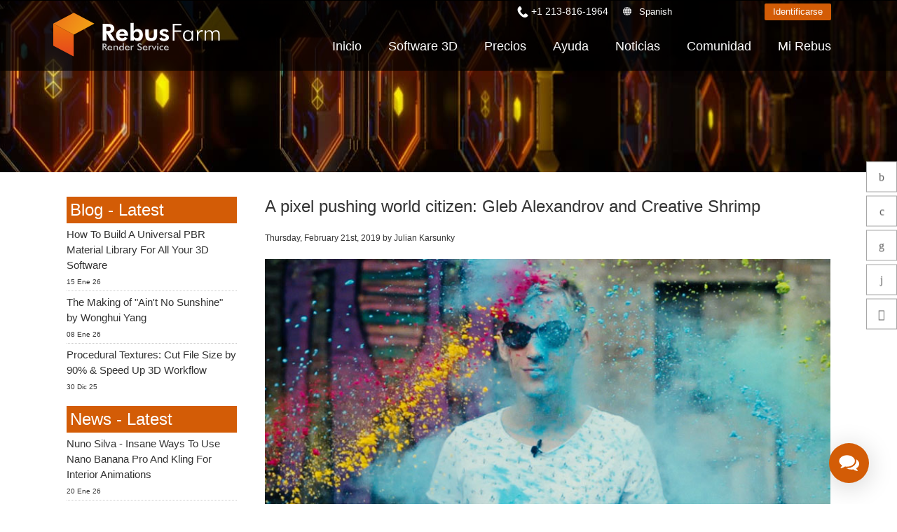

--- FILE ---
content_type: text/html; charset=utf-8
request_url: https://rebusfarm.net/es/es-blog/a-pixel-pushing-world-citizen-gleb-alexandrov-and-creative-shrimp
body_size: 25019
content:
<!DOCTYPE html>
<html lang="es" dir="ltr" >
<head>


<link rel="prefetch" href="https://www.googletagmanager.com/gtm.js?id=GTM-M3GR8WQ" as="script" data-prophet-rank="6000">
<link rel="prefetch" href="https://www.googleadservices.com/pagead/conversion_async.js" as="script" data-prophet-rank="6000">
<link rel="prefetch" href="https://www.google-analytics.com/analytics.js" as="script" data-prophet-rank="6000">
<link rel="prefetch" href="https://connect.facebook.net/en_US/fbevents.js" as="script" data-prophet-rank="6000">
<link rel="preconnect" href="//googleads.g.doubleclick.net">
<link rel="preconnect" href="//www.google.com">
<link rel="preconnect" href="//googletagmanager.com">
<link rel="preconnect" href="//google-analytics.com">
<link rel="preconnect" href="//connect.facebook.net">


<link rel="preconnect" href="https://livechat.rebusfarm.net">
<link rel="preconnect" href="https://my.rebusfarm.net">
<link rel="prefetch" href="https://livechat.rebusfarm.net/resource.php?t=css&1=style.min.css&2=chat_ahgzixd7/style.min.css" as="style" data-prophet-rank="10000">
<link rel="prefetch" href="/templates/rebusfarm/js/yt-lazyload.js?v=2" as="script" data-prophet-rank="6000">


<meta http-equiv="Permissions-Policy" content="interest-cohort=()">

<!-- noindex --><meta name="robots" content="noindex">
<link rel="alternate" type="application/rss+xml" href="https://rebusfarm.net/news?format=feed&type=rss" />
<link rel="alternate" type="application/rss+xml" href="https://rebusfarm.net/blog?format=feed&type=rss" />


<meta charset="utf-8" />
	<base href="https://rebusfarm.net/es/es-blog/a-pixel-pushing-world-citizen-gleb-alexandrov-and-creative-shrimp" />
	<meta name="viewport" content="width=device-width, initial-scale=1.0, minimum-scale=0.5, maximum-scale=5" />
	<meta name="apple-mobile-web-app-capable" content="yes" />
	<meta name="HandheldFriendly" content="true" />
	<meta name="description" content="We once again had the pleasure to sit down with Gleb  Alexandrov alias Creative Shrimp and talked about digital freedom, content creation and his recent push in game development." />
	<meta name="generator" content="Joomla! - Open Source Content Management" />
	<title>A pixel pushing world citizen: Gleb Alexandrov and Creative Shrimp</title>
	<link href="/templates/rebusfarm/favicon.ico" rel="shortcut icon" type="image/vnd.microsoft.icon" />
	<link href="https://rebusfarm.net/es/component/search/?Itemid=216&amp;layout=blog&amp;catid=7&amp;id=2803&amp;format=opensearch" rel="search" title="Buscar Rebusfarm Render Service" type="application/opensearchdescription+xml" />
	<link href="/templates/rebusfarm/css/menu-touch.css" rel="stylesheet" media="screen and (max-width: 1199px)" />
	<link href="/templates/rebusfarm/css/menu.css" rel="stylesheet" />
	<link href="/templates/rebusfarm/css/template.css" rel="stylesheet" />
	<link href="/templates/rebusfarm/css/responsive.css" rel="stylesheet" />
	<link href="/templates/rebusfarm/css/custom.css" rel="stylesheet" />
	<link href="/templates/rebusfarm/css/colors/rebusfarmXL/style.css" rel="stylesheet" />
	<style>

        #ampz_inline_mobile { background-color: #ffffff }
        @media (min-width: 600px) {
            #ampz_inline_mobile {
                display: none !important;
            }
        }
        @media (max-width: 600px) {
            #ampz_inline_mobile {
                display: block !important;
            }
        }
	</style>
	<script type="application/json" class="joomla-script-options new">{"csrf.token":"47e8938486347c34c890e401b6a06bd6","system.paths":{"root":"","base":""},"joomla.jtext":{"JLIB_FORM_FIELD_INVALID":"Campo inv\u00e1lido:&#160"}}</script>
	<script src="/media/jui/js/jquery.min.js"></script>
	<script src="/media/jui/js/jquery-noconflict.js"></script>
	<script src="/media/jui/js/jquery-migrate.min.js"></script>
	<script src="/plugins/system/jvlibs/javascripts/jquery/bootstrap/bootstrap.js" defer></script>
	<script src="/plugins/system/jvlibs/javascripts/jquery/bootstrap/bootstrap.mootools-fix.js" defer></script>
	<script src="/plugins/system/ampz/ampz/js/ampz.min.js"></script>
	<script src="/media/system/js/punycode.js?c0f2fdfc0a0ca167b9f9578ae381cdcf"></script>
	<script src="/media/system/js/validate.js?c0f2fdfc0a0ca167b9f9578ae381cdcf"></script>
	<script src="https://rebusfarm.net/media/com_acymailing/js/acymailing_module.js?v=51013" async defer></script>
	<script src="/plugins/system/jvlibs/javascripts/jquery/plugins/jquery.imagesloaded.js" defer></script>
	<script src="/plugins/system/jvframework/framework/extensions/menu/assets/site/js/menu.js" defer></script>
	<script src="/templates/rebusfarm/js/jquery-scrolltofixed-min.js"></script>
	<script>
jQuery(document).ready(function()
				{
					jQuery('.hasTooltip').tooltip({"html": true,"container": "body"});
				});var ampzSettings = {"ampzCounts":"","ampzNetworks":["whatsapp","telegram","viber","facebook","twitter","linkedin","reddit","copy"],"ampzEntranceDelay":"1.5s","ampzEntranceDelayMobile":"1.5s","ampzMobileOnlyButtons":".ampz_viber, .ampz_telegram, .ampz_whatsapp","ampzMobileWidth":"600","ampzFlyinEntranceEffect":"ampz_flyin_right bounceInUp","ampzThresholdTotalShares":"0","ampzBaseUrl":"https:\/\/rebusfarm.net\/","ampzShareUrl":"https%3A%2F%2Frebusfarm.net%2Fes%2Fes-blog%2Fa-pixel-pushing-world-citizen-gleb-alexandrov-and-creative-shrimp","ampzOpenInNewTab":"","ampzFbAT":"0","ampzCacheLifetime":"3600","ampzCachedCounts":"","ampzFlyInTriggerBottom":"","ampzFlyInTriggerTime":"","ampzFlyInTriggerTimeSeconds":"10000","ampzActiveComponent":"com_content","ampzFlyInDisplayMobile":"","ampzInlineDisplayMobile":"","ampzInlineDisableExpandOnHover":"","ampzSidebarDisplayMobile":"","ampzFlyInCookieType":"never","ampzFlyInCookieDuration":"5","ampzSideBarVisibility":"inline","ampzMobileVisibility":"inline","ampzSideBarStartClosed":""};jQuery(function($) {
        $("#block-header").scrollToFixed({
            minWidth: 1199
        });
    });
	if(typeof acymailingModule == 'undefined'){
				var acymailingModule = [];
			}
			
			acymailingModule['emailRegex'] = /^[a-z0-9!#$%&\'*+\/=?^_`{|}~-]+(?:\.[a-z0-9!#$%&\'*+\/=?^_`{|}~-]+)*\@([a-z0-9-]+\.)+[a-z0-9]{2,20}$/i;

			acymailingModule['NAMECAPTION'] = 'Nombre';
			acymailingModule['NAME_MISSING'] = 'Escribe tu nombre.';
			acymailingModule['EMAILCAPTION'] = 'Correo electrónico';
			acymailingModule['VALID_EMAIL'] = 'Escribe tu disección de correo electrónico.';
			acymailingModule['ACCEPT_TERMS'] = 'Para poder suscribirte, es necesario que hayas leído y aceptes los Términos y Condiciones';
			acymailingModule['CAPTCHA_MISSING'] = 'Por favor ingresa el código de seguridad de la imagen';
			acymailingModule['NO_LIST_SELECTED'] = 'Por favor selecciona la lista a la que deseas suscribirte';
		
		acymailingModule['level'] = 'enterprise';
		acymailingModule['reqFieldsformAcymailing90541'] = Array('name','html');
		acymailingModule['validFieldsformAcymailing90541'] = Array('Por favor ingrese valor para el campo Nombre','Por favor ingrese valor para el campo Recibir');
acymailingModule['excludeValuesformAcymailing90541'] = Array();
acymailingModule['excludeValuesformAcymailing90541']['name'] = 'Nombre';
acymailingModule['excludeValuesformAcymailing90541']['email'] = 'Correo electrónico';

            jQuery(function(){
                new JVMenu('#fxmenu30',{
                    main: {
                        delay: 300,
                        duration: 300,
                        effect: 'fade',
                        easing: 'linear'
                    },
                    sub: {
                        delay: 300,
                        duration: 300,
                        effect: 'fade',
                        easing: 'linear'
                    },
                    responsive: 1199
                });
            })
        jQuery(function($){    });
	</script>
	<link rel="preload" href="/plugins/system/ampz/ampz/css/ampz.min.css" as="style" onload="this.onload=null;this.rel='stylesheet'">
<noscript><link rel="stylesheet" href="/plugins/system/ampz/ampz/css/ampz.min.css"></noscript>


<!--[if lt IE 9]>
<script src="/plugins/system/jvframework/framework/basethemes/js/html5shiv.js" type="text/javascript"></script>
<script src="/plugins/system/jvframework/framework/basethemes/js/respond.src.js" type="text/javascript"></script>
<![endif]-->

	


<script>
function getCookie(cname) {
  var name = cname + "=";
  var decodedCookie = decodeURIComponent(document.cookie);
  var ca = decodedCookie.split(';');
  for(var i = 0; i <ca.length; i++) {
    var c = ca[i];
    while (c.charAt(0) == ' ') {
      c = c.substring(1);
    }
    if (c.indexOf(name) == 0) {
      return c.substring(name.length, c.length);
    }
  }
  return "";
}
var noTracking = getCookie("NO_TRACKING");
</script>










<meta content="#000000" name="theme-color">
<meta content="#000000" name="msapplication-navbutton-color">
<meta content="#000000" name="apple-mobile-web-app-status-bar-style">

<link rel="apple-touch-icon" sizes="180x180" href="/templates/rebusfarm/apple-touch-icon.png">
<link rel="icon" type="image/png" sizes="32x32" href="/templates/rebusfarm/favicon-32x32.png">
<link rel="icon" type="image/png" sizes="16x16" href="/templates/rebusfarm/favicon-16x16.png">
<link rel="manifest" href="/templates/rebusfarm/site.webmanifest">
<meta property="og:locale" content="es">
<meta property="og:type" content="article"> 
<meta property="og:title" content="A pixel pushing world citizen: Gleb Alexandrov and Creative Shrimp">
<meta property="og:description" content="We once again had the pleasure to sit down with Gleb  Alexandrov alias Creative Shrimp and talked about digital freedom, content creation and his recent push in game development.">
<meta property="og:image:alt" content="A pixel pushing world citizen: Gleb Alexandrov and Creative Shrimp">
<meta property="og:url" content="https://rebusfarm.net/es/es-blog/a-pixel-pushing-world-citizen-gleb-alexandrov-and-creative-shrimp">
<meta property="og:site_name" content="RebusFarm" >
<meta name="twitter:card" content="summary">
<meta name="twitter:site" content="@RebusFarm">
<meta name="twitter:title" content="A pixel pushing world citizen: Gleb Alexandrov and Creative Shrimp">
<meta name="twitter:description" content="We once again had the pleasure to sit down with Gleb  Alexandrov alias Creative Shrimp and talked about digital freedom, content creation and his recent push in game development.">
<link rel="canonical" href="https://rebusfarm.net/blog/a-pixel-pushing-world-citizen-gleb-alexandrov-and-creative-shrimp" /><meta name="robots" content="index, follow, max-snippet:-1, max-image-preview:large, max-video-preview:-1" /><meta name="googlebot" content="index, follow, max-snippet:-1, max-image-preview:large, max-video-preview:-1" /><meta name="bingbot" content="index, follow, max-snippet:-1, max-image-preview:large, max-video-preview:-1" />


	<script src="/templates/rebusfarm/js/rebus.js?v=5"  defer></script>

	<script src="/templates/rebusfarm/js/slidemenu.js"  defer></script>

	<link rel="preload" href="/templates/rebusfarm/css/slidemenu.css" as="style" onload="this.onload=null;this.rel='stylesheet'">
	<noscript><link rel="stylesheet" href="/templates/rebusfarm/css/slidemenu.css"></noscript>




	<!-- Google Tag Manager -->
	<script>(function(w,d,s,l,i){
        if (noTracking === true) {
            return;
        }
        w[l]=w[l]||[];w[l].push({'gtm.start':
	new Date().getTime(),event:'gtm.js'});var f=d.getElementsByTagName(s)[0],
	j=d.createElement(s),dl=l!='dataLayer'?'&l='+l:'';j.async=true;j.src=
	'https://www.googletagmanager.com/gtm.js?id='+i+dl;f.parentNode.insertBefore(j,f);
	})(window,document,'script','dataLayer','GTM-M3GR8WQ');</script>
	<!-- End Google Tag Manager -->
	


<style>	
.HomeNew .RenderFarmHomeNew{
width: 100%;
height: auto;
position: scroll;
top: 0;
left: 0;
align-items: center;
-webkit-align-items: center;
display: flex;
display: -webkit-flex;
justify-content: center;
-webkit-justify-content: center;
overflow: hidden;
min-height: 700px;}
.tileheight510 {min-height: 540px;}

#block-user-5 .position-user-2{
text-align: center;
padding: 100px;
}
#block-user-5.user-2{
background: transparent url('/images/the-new-rebusfarm-render-farm-faster-stronger-better-1920x800.webp') no-repeat fixed center top / cover;
}

#block-user-5 .position-user-2 a{
	
	white-space: normal !important;
}
#block-user-5 .position-user-2 h2,  #block-user-5 .position-user-2 p{
text-shadow: 3px 3px 3px rgb(0, 0, 0);
}
.btn.btn-theme-inverted.org{color: #d35c06;}

.btn.btn-theme-inverted.org:hover{color: #FFF;}
.responseContainer.acymailing_module_success{background-color:transparent !important;}
.HomeNew .overlaycontainer {
 
    left: 20%;
    margin-top: -480px;
    position: absolute;
    right: 20%;
    z-index: 980;}
	
#block-slide #discount{
     background: linear-gradient(to right, #d35c06 0%, #ef8e0b 100%);
    color: white;
    border: none;
    padding: 25px;
    font-size: 22px;
    height: 180px;
    width: 180px;
    box-shadow: 0 0px 15px black;
    cursor: pointer;
    transition: all 0.2s ease;
    border-radius: 50%;
    position: absolute;
    right: 0px;
    top: 150px;
    z-index: 99999;
    display: flex;
    justify-content: center;
    align-items: center;
    text-align: center;
top: 120px;
font-weight: bold;
 transform: rotate(10deg);
line-height: 30px;
transition: all;
	}

@media (max-width : 1370px) {
.HomeNew .RenderFarmHomeNew{min-height: 500px;}
.HomeNew .overlaycontainer {margin-top: -350px;}
}

@media (max-width : 1200px) {
.HomeNew .RenderFarmHomeNew{min-height: 500px;}
.HomeNew .overlaycontainer {margin-top: -400px;}
#block-slide #discount{
height: 120px;
  width: 120px;	
  font-size: 18px;
line-height: 20px;
}
}


@media (max-width:767px) {
	
	#block-slide #discount {
    height: 80px;
    width: 80px;
    font-size: 13px;
    line-height: 18px;
	right: -20px;
  }
.HomeNew .RenderFarmHomeNew{min-height: 350px;}
.HomeNew .overlaycontainer {margin-top: -350px;right: 10%;left: 10%;}
#block-user-5 .position-user-2 {padding-top: 70px; padding-right: 30px;padding-left: 30px;padding-bottom:20px;}
  .banneroverlay .slider-subtitle {font-size: 18px;}
  .HomeNew .RenderFarmHomeNew.meta {min-height: 550px !important;}
.HomeNew .overlaycontainer.meta {margin-top: -510px !important;
  
}
@media (max-width:767px) {
.HomeNew .overlaycontainer {margin-top: -310px;}
#redim-cookiehint .cookiecontent{font-size: 9px;line-height: 12px;}
}
}
.itemid-2421111 .block-header, .itemid-2421 #block-breadcrumbs {display: none;}
.itemid-2421 .position-user-3 {text-align: center; padding: 75px;
}
#block-user-1 .Testimonials h3 span {font-size: 3vh;padding-bottom: 0;color: #222;}

</style>


<script>
window.dataLayer = window.dataLayer || [];
window.dataLayer.push({
'language': 'es'
});
</script>

<script type="text/javascript">
    (function(c,l,a,r,i,t,y){
        c[a]=c[a]||function(){(c[a].q=c[a].q||[]).push(arguments)};
        t=l.createElement(r);t.async=1;t.src="https://www.clarity.ms/tag/"+i;
        y=l.getElementsByTagName(r)[0];y.parentNode.insertBefore(t,y);
    })(window, document, "clarity", "script", "muta31s5id");
</script>
<!--add application/ld+json 26.12.2025-->
		
	<!--add application/ld+json 26.12.2025-->
</head>
<body data-alias="es-blog" data-id="250" class="layout-default ltr inner_page body-bg-0 body-wide rebusfarmXL com_content view-article layout-blog no-task itemid-250 bannerDefault  es-ES">







	
    <div id="countrypopup_wrapper" class="countrypopup">
        <div class="position position-countrypopup">

<div class="mod-rebus-locale">
	<div id="chooseCountryOverlayWrapper" style="display:none;">
		<div id="chooseCountryOverlay">
				<div class="btnCloseOverlay" id="btnCloseOverlay" ><img width="21" height="21" alt="Close overlay"  src="[data-uri]">
			</div>
			<span class="locale-title">Elige tu idioma:</span>
			
			
			<div class="mod-languages">

	<ul class="lang-inline" dir="ltr">		 
		 
		<li><a title="English"  class="us" href="/blog">English</a></li>									 
												 
		 
		<li><a title="Deutsch"  class="de" href="/de/de-blog">Deutsch</a></li>									 
												 
		 
								
			
			<li class="lang-active"><a title="Espanol"  class="es" href="/es/es-blog/a-pixel-pushing-world-citizen-gleb-alexandrov-and-creative-shrimp">Espanol</a></li>
																								 
		 
		<li><a title="French"  class="fr" href="/fr/fr-blog">French</a></li>									 
												 
		 
		<li><a title="Portuguese"  class="pt" href="/pt/pt-blog">Portuguese</a></li>									 
												 
		 
		<li><a title="Italiano"  class="it" href="/it/it-blog">Italiano</a></li>									 
												 
		 
		<li><a title="中文"  class="zh" href="https://rebusfarm.cn/zh-blog">中文</a></li>									 
												 
		 
		<li><a title="Russian"  class="ru" href="/ru/ru-blog">Russian</a></li>									 
												 
		 
		<li><a title="Japanese"  class="ja" href="/ja/ja-blog">Japanese</a></li>									 
												 
		 
		<li><a title="Korean"  class="ko" href="/ko/ko-blog">Korean</a></li>									 
										</ul>

</div>
	

	</div>

</div>

</div>



</div>
    </div>
	

    	
	
<div id="wrapper">

        <div id="mainsite">
            <span class="flexMenuToggle" ></span>
            

<div class="es-ES"></div>
<!--Block Header -->


<div id="o-wrapper" class="o-wrapper">



<header id="block-header">
    <div class="block-header">
    	<div class="container">
            <a class="flexMenuToggle" title="Main Menu" href="JavaScript:void(0);" ><span></span><span></span><span></span></a>
            <div class="logo-postion">
			<a id="logo"  class="logo-image" href="/es/" title="Rebusfarm tu granja de render para renderizar en la nube online"> <img style="width:240px; height:68px;"  src="/images/home21/Rebusfarm-Cloud-Render-Farm-Online.svg" alt="Rebusfarm Cloud Render Farm Service"> </a>
	<div id="livechat">
            	<form id="login-form-my" action="https://my.rebusfarm.net/my-rebus/#/login/register" style="display: inline;"> 
									<button title="Identificarse" class="btn btn-theme btn-small">Identificarse</button>
								</form>
								<form id="logout-form" action="https://my.rebusfarm.net/en/?format=raw&option=com_rebusshop&task=checkMyRebusLogout&type=website" style="display: none;"> 
								<input type="hidden" name="option" value="com_rebusshop">
								<input type="hidden" name="task" value="checkMyRebusLogout">
								<input type="hidden" name="type" value="website">
									<button title="Desconectar" class="btn btn-theme btn-small btn-white">Desconectar</button>
								</form>
                </div>
            </div>
            <div class="btnsearchtop pull-right"><span data-icon="["></span></div>
                		                <section id="block-mainnav" class="pull-right">
          
                        <div class="block-header-login">
						
					<div class="Phonetop">
                                 <div class="position position-Phone">

<span class="remote-load-phone"><a href="tel:+12138161964">+1 213-816-1964</a></span>

</div>	
                            </div>
						
							<button id="countrypopup" onclick="jQuery('#chooseCountryOverlayWrapper').toggle(), window.scrollTo(0, 0);">Spanish</button>

                            
							                                       
                              
								<form id="login-form-my" action="https://my.rebusfarm.net/my-rebus/#/login" method="get" style="display:inline;">
									<button class="btn btn-theme btn-small">
										Identificarse									</button>
								</form>
								<form id="logout-form" action="https://my.rebusfarm.net/en/?format=raw&option=com_rebusshop&task=checkMyRebusLogout&type=website" style="display: none;"> 
								<input type="hidden" name="option" value="com_rebusshop">
								<input type="hidden" name="task" value="checkMyRebusLogout">
								<input type="hidden" name="type" value="website">
									<button title="Desconectar" class="btn btn-theme btn-small btn-white">Desconectar</button>
								</form>

                        </div>
                        <div class="position position-menu">
<ul id="fxmenu30" class="menu fxmenu cssmenu  dropmenu"><li  id='fx-item217' class='fx-item1 level1   fxsubmenu'>
<a  href='/es/' rel='' data-hover="Inicio" class="level1" ><span class='fx-title'>Inicio</span></a>
</li>
<li  id='fx-item218' class='fx-item2 level1 hasChild  fxsubmenu'>
<span class="iconsubmenu"></span><a href='/es/es-lets-go/quickstart' rel='' data-hover="Inicio" class="level1" ><span class='fx-title'>Inicio</span></a>
<div class='fx-subitem fxcolumns  cols1 '><div class='insubitem clearfix'><ul class='fxcolumn column1 clearfix'>
<li  id='fx-item1111' class='fx-item1 level2   fxsubmenu'>
<a  href='/es/es-lets-go/quickstart' rel='' data-hover="Guía de inicio rápido" class="levelsub level2" ><span class='fx-title'>Guía de inicio rápido</span></a>
</li>
<li  id='fx-item219' class='fx-item2 level2   fxsubmenu'>
<a  href='/es/es-lets-go/download' rel='' data-hover="Descargar software" class="levelsub level2" ><span class='fx-title'>Descargar software</span></a>
</li>
<li  id='fx-item1168' class='fx-item3 level2   fxsubmenu'>
<a  href='/es/es-lets-go/teammanager' rel='' data-hover="TeamManager" class="levelsub level2" ><span class='fx-title'>TeamManager</span></a>
</li>
</ul></div></div>
</li>
<li  id='fx-item1557' class='fx-item3 level1 hasChild cols2 fxsubmenu'>
<span class="iconsubmenu"></span><a  href='/es/software-3d' rel='' data-hover="Software 3D" class="level1" ><span class='fx-title'>Software 3D</span></a>
<div class='fx-subitem fxcolumns  cols2 '><div class='insubitem  clearfix'>
<ul class='clearfix'><li  id='fx-item1558' class='level2   fxsubmenu fxcolumn column1 first'>
<a  href='/es/software-3d/granja-de-render-3ds-max' rel='' data-hover="3ds Max" class="levelsub level2" ><span class='fx-title'>3ds Max</span></a>
</li>
<li  id='fx-item1559' class='level2   fxsubmenu fxcolumn column2'>
<a  href='/es/software-3d/granja-de-render-cinema-4d' rel='' data-hover="Cinema 4D" class="levelsub level2" ><span class='fx-title'>Cinema 4D</span></a>
</li>
<li  id='fx-item1560' class='level2   fxsubmenu fxcolumn column3 first'>
<a  href='/es/software-3d/granja-de-render-de-maya' rel='' data-hover="Maya" class="levelsub level2" ><span class='fx-title'>Maya</span></a>
</li>
<li  id='fx-item1561' class='level2   fxsubmenu fxcolumn column4'>
<a  href='/es/software-3d/granja-de-render-blender' rel='' data-hover="Blender" class="levelsub level2" ><span class='fx-title'>Blender</span></a>
</li>
<li  id='fx-item1562' class='level2   fxsubmenu fxcolumn column5 first'>
<a  href='/es/software-3d/granja-de-render-v-ray' rel='' data-hover="V-Ray" class="levelsub level2" ><span class='fx-title'>V-Ray</span></a>
</li>
<li  id='fx-item1563' class='level2   fxsubmenu fxcolumn column6'>
<a  href='/es/software-3d/granja-de-render-corona' rel='' data-hover="Corona" class="levelsub level2" ><span class='fx-title'>Corona</span></a>
</li>
<li  id='fx-item1564' class='level2   fxsubmenu fxcolumn column7 first'>
<a  href='/es/software-3d/granja-de-render-redshift' rel='' data-hover="Redshift" class="levelsub level2" ><span class='fx-title'>Redshift</span></a>
</li>
<li  id='fx-item1746' class='level2   fxsubmenu fxcolumn column8'>
<a  href='/es/software-3d/granja-de-render-arnold' rel='' data-hover="Arnold" class="levelsub level2" ><span class='fx-title'>Arnold</span></a>
</li>
<li  id='fx-item1565' class='level2   fxsubmenu fxcolumn column9 first'>
<a  href='/es/software-3d/granja-de-render-octane' rel='' data-hover="Octane" class="levelsub level2" ><span class='fx-title'>Octane</span></a>
</li>
<li  id='fx-item1566' class='level2   fxsubmenu fxcolumn column10'>
<a  href='/es/software-3d/granja-de-render-mental-ray' rel='' data-hover="Mental Ray" class="levelsub level2" ><span class='fx-title'>Mental Ray</span></a>
</li>
<li  id='fx-item1567' class='level2   fxsubmenu fxcolumn column11 first'>
<a  href='/es/software-3d/granja-de-render-maxwell' rel='' data-hover="Maxwell" class="levelsub level2" ><span class='fx-title'>Maxwell</span></a>
</li>
<li  id='fx-item1568' class='level2   fxsubmenu fxcolumn column12'>
<a  href='/es/software-3d/granja-de-render-modo' rel='' data-hover="Modo" class="levelsub level2" ><span class='fx-title'>Modo</span></a>
</li>
<li  id='fx-item1569' class='level2   fxsubmenu fxcolumn column13 first'>
<a  href='/es/software-3d/granja-de-render-softimage' rel='' data-hover="Softimage" class="levelsub level2" ><span class='fx-title'>Softimage</span></a>
</li>
<li  id='fx-item1570' class='level2   fxsubmenu fxcolumn column14'>
<a  href='/es/software-3d/granja-de-render-lightwave' rel='' data-hover="LightWave" class="levelsub level2" ><span class='fx-title'>LightWave</span></a>
</li>
<li  id='fx-item1571' class='level2   fxsubmenu fxcolumn column15 first'>
<a  href='/es/software-3d/granja-de-render-sketchup' rel='' data-hover="SketchUp" class="levelsub level2" ><span class='fx-title'>SketchUp</span></a>
</li>
<li  id='fx-item1572' class='level2   fxsubmenu fxcolumn column16'>
<a  href='/es/software-3d/granja-de-render-rhino' rel='' data-hover="Rhino" class="levelsub level2" ><span class='fx-title'>Rhino</span></a>
</li></ul>
</div></div>
</li>
<li  id='fx-item235' class='fx-item4 level1 hasChild  fxsubmenu'>
<span class="iconsubmenu"></span><a href='/es/es-buy/products' rel='' data-hover="Precios" class="level1" ><span class='fx-title'>Precios</span></a>
<div class='fx-subitem fxcolumns  cols1 '><div class='insubitem clearfix'><ul class='fxcolumn column1 clearfix'>
<li  id='fx-item236' class='fx-item1 level2   fxsubmenu'>
<a  href='/es/es-buy/products' rel='' data-hover="Precios y descuentos" class="levelsub level2" ><span class='fx-title'>Precios y descuentos</span></a>
</li>
<li  id='fx-item238' class='fx-item2 level2   fxsubmenu'>
<a  href='/es/es-buy/calculator' rel='' data-hover="Calcular costos" class="levelsub level2" ><span class='fx-title'>Calcular costos</span></a>
</li>
<li  id='fx-item909' class='fx-item3 level2   fxsubmenu'>
<a  href='/es/es-buy/unlimited-render-rental' rel='' data-hover="Alquiler de render ilimitado" class="levelsub level2" ><span class='fx-title'>Alquiler de render ilimitado</span></a>
</li>
</ul></div></div>
</li>
<li  id='fx-item1319' class='fx-item5 level1 hasChild  fxsubmenu'>
<span class="iconsubmenu"></span><a href='/es/support-es/faq' rel='' data-hover="Ayuda" class="level1" ><span class='fx-title'>Ayuda</span></a>
<div class='fx-subitem fxcolumns  cols1 '><div class='insubitem clearfix'><ul class='fxcolumn column1 clearfix'>
<li  id='fx-item222' class='fx-item1 level2 hasChild  fxsubmenu'>
<span class="iconsubmenu"></span><a  href='/es/support-es/video-tutorials' rel='' data-hover="Tutoriales" class="levelsub level2" ><span class='fx-title'>Tutoriales</span></a>
<div class='fx-subitem fxcolumns  cols1 '><div class='insubitem clearfix'><ul class='fxcolumn column1 clearfix'>
<li  id='fx-item1591' class='fx-item1 level3   fxsubmenu'>
<a href='/es/support-es/video-tutorials#Installation' data-hover="Instalación y Centro de Control" class="levelsub level3" ><span class='fx-title'>Instalación y Centro de Control</span></a>
</li>
<li  id='fx-item1592' class='fx-item2 level3   fxsubmenu'>
<a href='/es/support-es/video-tutorials#3dsMax' data-hover="Envío de trabajo 3ds Max" class="levelsub level3" ><span class='fx-title'>Envío de trabajo 3ds Max</span></a>
</li>
<li  id='fx-item1593' class='fx-item3 level3   fxsubmenu'>
<a href='/es/support-es/video-tutorials#Maya' data-hover="Envío de trabajo Maya" class="levelsub level3" ><span class='fx-title'>Envío de trabajo Maya</span></a>
</li>
<li  id='fx-item1594' class='fx-item4 level3   fxsubmenu'>
<a href='/es/support-es/video-tutorials#Cinema4D' data-hover="Envío de trabajos de Cinema 4D" class="levelsub level3" ><span class='fx-title'>Envío de trabajos de Cinema 4D</span></a>
</li>
<li  id='fx-item1595' class='fx-item5 level3   fxsubmenu'>
<a href='/es/support-es/video-tutorials#Maxwell' data-hover="Envío de trabajo de Maxwell &amp; Indigo" class="levelsub level3" ><span class='fx-title'>Envío de trabajo de Maxwell &amp; Indigo</span></a>
</li>
<li  id='fx-item1596' class='fx-item6 level3   fxsubmenu'>
<a href='/es/support-es/video-tutorials#Blender' data-hover="Envío de trabajo de Blender" class="levelsub level3" ><span class='fx-title'>Envío de trabajo de Blender</span></a>
</li>
<li  id='fx-item1597' class='fx-item7 level3   fxsubmenu'>
<a href='/es/support-es/video-tutorials#SketchUp' data-hover="Envío de trabajo de SketchUp" class="levelsub level3" ><span class='fx-title'>Envío de trabajo de SketchUp</span></a>
</li>
<li  id='fx-item1598' class='fx-item8 level3   fxsubmenu'>
<a href='/es/support-es/video-tutorials#Rhino' data-hover="Envío de trabajo de Rhino" class="levelsub level3" ><span class='fx-title'>Envío de trabajo de Rhino</span></a>
</li>
</ul></div></div>
</li>
<li  id='fx-item1948' class='fx-item2 level2   fxsubmenu'>
<a href='/es/render-farm-guias-practicas' rel='' data-hover="Guías prácticas" class="levelsub level2" ><span class='fx-title'>Guías prácticas</span></a>
</li>
<li  id='fx-item224' class='fx-item3 level2   fxsubmenu'>
<a  href='/es/support-es/faq' rel='' data-hover="Preguntas más frecuentes" class="levelsub level2" ><span class='fx-title'>Preguntas más frecuentes</span></a>
</li>
<li  id='fx-item1320' class='fx-item4 level2   fxsubmenu'>
<a href='/es/es-support' rel='' data-hover="Contacta a soporte" class="levelsub level2" ><span class='fx-title'>Contacta a soporte</span></a>
</li>
<li  id='fx-item223' class='fx-item5 level2   fxsubmenu'>
<a  href='/es/support-es/nda' rel='' data-hover="NDA" class="levelsub level2" ><span class='fx-title'>NDA</span></a>
</li>
</ul></div></div>
</li>
<li  id='fx-item739' class='fx-item6 level1   fxsubmenu'>
<a  href='/es/es-news' rel='' data-hover="Noticias" class="level1" ><span class='fx-title'>Noticias</span></a>
</li>
<li  id='fx-item1187' class='fx-item7 level1 hasChild  fxsubmenu'>
<span class="iconsubmenu"></span><a  href='/es/community' rel='' data-hover="Comunidad" class="level1" ><span class='fx-title'>Comunidad</span></a>
<div class='fx-subitem fxcolumns  cols1 '><div class='insubitem clearfix'><ul class='fxcolumn column1 clearfix'>
<li  id='fx-item1191' class='fx-item1 level2   fxsubmenu'>
<a href='/es/es-blog' rel='' data-hover="Blog" class="levelsub level2" ><span class='fx-title'>Blog</span></a>
</li>
<li  id='fx-item2382' class='fx-item2 level2 hasChild  fxsubmenu'>
<span class="iconsubmenu"></span><span data-hover="Competiciones" class="separator levelsub level2" ><span class='fx-title'>Competiciones</span></span>
<div class='fx-subitem fxcolumns  cols1 '><div class='insubitem clearfix'><ul class='fxcolumn column1 clearfix'>
<li  id='fx-item2365' class='fx-item1 level3   fxsubmenu'>
<a href='/es/creative-3d-lab-challenge-with-ander-alencar' rel='' data-hover="Creative 3D Lab. Challenge" class="levelsub level3" ><span class='fx-title'>Creative 3D Lab. Challenge</span></a>
</li>
<li  id='fx-item2029' class='fx-item2 level3   fxsubmenu'>
<a href='/es/sustainable-architecture-3d-challenge' rel='' data-hover="Architecture 3D Challenge" class="levelsub level3" ><span class='fx-title'>Architecture 3D Challenge</span></a>
</li>
<li  id='fx-item1775' class='fx-item3 level3   fxsubmenu'>
<a href='/es/memories-challenge' rel='' data-hover="Memories Challenge" class="levelsub level3" ><span class='fx-title'>Memories Challenge</span></a>
</li>
<li  id='fx-item1511' class='fx-item4 level3   fxsubmenu'>
<a href='/es/summer-vibes-challenge' rel='' data-hover="Summer Vibes 3D Challenge " class="levelsub level3" ><span class='fx-title'>Summer Vibes 3D Challenge </span></a>
</li>
</ul></div></div>
</li>
<li  id='fx-item1188' class='fx-item3 level2   fxsubmenu'>
<a  href='/es/community/rebusart' rel='' data-hover="RebusArt" class="levelsub level2" ><span class='fx-title'>RebusArt</span></a>
</li>
<li  id='fx-item2214' class='fx-item4 level2   fxsubmenu'>
<a  href='/es/community/making-of' rel='' data-hover="Making-ofs" class="levelsub level2" ><span class='fx-title'>Making-ofs</span></a>
</li>
<li  id='fx-item1189' class='fx-item5 level2   fxsubmenu'>
<a  href='/es/community/3d-artist-of-the-month' rel='' data-hover="3D Artist of the Month" class="levelsub level2" ><span class='fx-title'>3D Artist of the Month</span></a>
</li>
<li  id='fx-item1483' class='fx-item6 level2 hasChild  fxsubmenu'>
<span class="iconsubmenu"></span><a href='/es/aoty-2023' rel='' data-hover="3D Artist of the Year" class="levelsub level2" ><span class='fx-title'>3D Artist of the Year</span></a>
<div class='fx-subitem fxcolumns  cols1 '><div class='insubitem clearfix'><ul class='fxcolumn column1 clearfix'>
<li  id='fx-item2402' class='fx-item1 level3   fxsubmenu'>
<a href='/es/aoty-2023' rel='' data-hover="2023" class="levelsub level3" ><span class='fx-title'>2023</span></a>
</li>
<li  id='fx-item2227' class='fx-item2 level3   fxsubmenu'>
<a href='/es/aoty-2022' rel='' data-hover="2022" class="levelsub level3" ><span class='fx-title'>2022</span></a>
</li>
<li  id='fx-item1904' class='fx-item3 level3   fxsubmenu'>
<a href='/es/aoty-2021' rel='' data-hover="2021" class="levelsub level3" ><span class='fx-title'>2021</span></a>
</li>
<li  id='fx-item1692' class='fx-item4 level3   fxsubmenu'>
<a href='/es/aoty-2020' rel='' data-hover="2020" class="levelsub level3" ><span class='fx-title'>2020</span></a>
</li>
<li  id='fx-item1341' class='fx-item5 level3   fxsubmenu'>
<a href='/es/aoty-2019' rel='' data-hover="2019" class="levelsub level3" ><span class='fx-title'>2019</span></a>
</li>
<li  id='fx-item1282' class='fx-item6 level3   fxsubmenu'>
<a href='/es/aoty-2018' rel='' data-hover="2018" class="levelsub level3" ><span class='fx-title'>2018</span></a>
</li>
<li  id='fx-item1247' class='fx-item7 level3   fxsubmenu'>
<a href='/es/aoty-2017' rel='' data-hover="2017" class="levelsub level3" ><span class='fx-title'>2017</span></a>
</li>
<li  id='fx-item1190' class='fx-item8 level3   fxsubmenu'>
<a href='/es/aoty-2016' rel='' data-hover="2016" class="levelsub level3" ><span class='fx-title'>2016</span></a>
</li>
</ul></div></div>
</li>
</ul></div></div>
</li>
<li  id='fx-item251' class='fx-item8 level1 hasChild  fxsubmenu'>
<span class="iconsubmenu"></span><a href='/es/es-my-rebus/control-center' rel='nofollow' data-hover="Mi Rebus" class="level1" ><span class='fx-title'>Mi Rebus</span></a>
<div class='fx-subitem fxcolumns  cols1 '><div class='insubitem clearfix'><ul class='fxcolumn column1 clearfix'>
<li  id='fx-item971' class='fx-item1 level2   fxsubmenu'>
<a  href='/es/es-my-rebus/control-center' rel='nofollow' data-hover="ControlCenter" class="levelsub level2" ><span class='fx-title'>ControlCenter</span></a>
</li>
<li  id='fx-item253' class='fx-item2 level2   fxsubmenu'>
<a  href='/es/es-my-rebus/payments' rel='nofollow' data-hover="Comprar" class="levelsub level2" ><span class='fx-title'>Comprar</span></a>
</li>
<li  id='fx-item889' class='fx-item3 level2   fxsubmenu'>
<a  href='/es/es-my-rebus/unlimited-render-rental' rel='nofollow' data-hover="Render ilimitado" class="levelsub level2" ><span class='fx-title'>Render ilimitado</span></a>
</li>
<li  id='fx-item254' class='fx-item4 level2   fxsubmenu'>
<a  href='/es/es-my-rebus/jobs' rel='nofollow' data-hover="Proyectos" class="levelsub level2" ><span class='fx-title'>Proyectos</span></a>
</li>
<li  id='fx-item825' class='fx-item5 level2 hasChild  fxsubmenu'>
<span class="iconsubmenu"></span><a href='/es/es-my-rebus/support-ticket/new-ticket' rel='nofollow' data-hover="Ticket de soporte" class="levelsub level2" ><span class='fx-title'>Ticket de soporte</span></a>
<div class='fx-subitem fxcolumns  cols1 '><div class='insubitem clearfix'><ul class='fxcolumn column1 clearfix'>
<li  id='fx-item827' class='fx-item1 level3   fxsubmenu'>
<a  href='/es/es-my-rebus/support-ticket/new-ticket' rel='nofollow' data-hover="Nuevo Ticket" class="levelsub level3" ><span class='fx-title'>Nuevo Ticket</span></a>
</li>
</ul></div></div>
</li>
<li  id='fx-item255' class='fx-item6 level2   fxsubmenu'>
<a  href='/es/es-my-rebus/invoices' rel='nofollow' data-hover="Facturas" class="levelsub level2" ><span class='fx-title'>Facturas</span></a>
</li>
<li  id='fx-item768' class='fx-item7 level2   fxsubmenu'>
<a  href='/es/es-my-rebus/payment-history' rel='nofollow' data-hover="Historial de pagos" class="levelsub level2" ><span class='fx-title'>Historial de pagos</span></a>
</li>
<li  id='fx-item252' class='fx-item8 level2   fxsubmenu'>
<a  href='/es/es-my-rebus/edit-profile' rel='nofollow' data-hover="Editar perfil" class="levelsub level2" ><span class='fx-title'>Editar perfil</span></a>
</li>
<li  id='fx-item1140' class='fx-item9 level2   fxsubmenu'>
<a  href='/es/es-my-rebus/manage-team' rel='nofollow' data-hover="TeamManager" class="levelsub level2" ><span class='fx-title'>TeamManager</span></a>
</li>
</ul></div></div>
</li></ul></div>       
           <!-- <a class="flexMenuToggle" href="JavaScript:void(0);" ></a>-->

        
                </section >
				<span></span>
                    
               
        </div>
    </div>
</header>
<!--/Block Header-->










						<section id="newsticker">
				<div class="container">
                	<div class="row">
							<div class="position position-newsticker">
<script type="text/javascript">
	function closeNewsticker()
	{
		jQuery('#newsticker').hide();
		document.cookie = 'REBUS_HIDE_NEWSTICKER_HOMEPAGE=1768993695; expires=Saturday, 21-Feb-2026 11:08:15 UTC; path=/';
	}

</script>

		<style type="text/css">
			#newsticker { display: none !important; }
		</style>

</div>
                    </div>
                </div>
			</section>
							<section id="RenderFarm"></section>
            <section id="block-main">
                <div class="container">
                	<div class="row">
                                            
	<div id="main-content"  class=" col-md-9  col-md-offset-3">
		<div id="system-message-container">
	</div>

		
        
	            
        <div id="content">
			<div class="blog">

<div class="item-page detail-article Blog">

			
	
			


		
		
		
	
				
	
				
			
		
<h1 itemprop="headline">
				A pixel pushing world citizen: Gleb Alexandrov and Creative Shrimp			</h1>
			


			
	
				
			
			
			
			
			
	
		
								
	
	

 


 
	<div  itemprop='articleBody'><p><small>Thursday, February 21st, 2019 by Julian Karsunky</small></p>
<p><img src="/images/articles/Header_830.jpg" alt="" width="830" /></p>
<p>What do creative crustaceans, caffeine and rubber ducks have in common? Simple: They all blend together in the brand CG artist and educator <a href="https://www.creativeshrimp.com/" target="_blank" rel="noopener noreferrer">Gleb Alexandrov</a> has successfully built from the ground up over the last years. A vocal proponent of open-source software, Gleb focuses on content creation centered on the free 3D software Blender. His vast knowledge, shared in the form of videos and tutorial courses, continues to benefit countless aspiring 3D artists worldwide.</p>
<p>We once again had the pleasure to sit down with Gleb and talked about digital freedom, content creation and his recent push in game development.</p>
 
<p><img src="/images/articles/01_Shoes_830.jpg" alt="" width="830" /><em>The first chapter in an ongoing success story, Gleb made these wet shoes for his Realistic Lighting in Blender video course.</em></p>
<p><strong>Hi Gleb, we’re thrilled to have you once again! For those that somehow still are unfamiliar with you and your work, can you please briefly reintroduce yourself to our readers?</strong></p>
<p>I’m a coffee maniac and pixel pusher, who runs the <a href="https://www.creativeshrimp.com/" target="_blank" rel="noopener noreferrer">Creative Shrimp website</a> and a <a href="https://www.youtube.com/user/GlebAlexandrov" target="_blank" rel="noopener noreferrer">YouTube channel</a> for those who want to get better at computer graphics and art. I’m a huge fan of open-source software and digital freedom. Recently, rubber ducks have become a significant part of our brand, and I have no idea how that happened.</p>
<p><strong>Since we last spoke in <a href="/blog/interviewing-gleb-alexandrov-about-creative-shrimp-com" target="_blank" rel="noopener noreferrer">May 2016</a>, your brand has only grown bigger and more successful. What have you been up to these last years?</strong></p>
<p>The <a href="https://www.creativeshrimp.com/realistic-lighting-in-blender.html" target="_blank" rel="noopener noreferrer">Realistic Lighting course</a> released in May 2016 had a pretty successful first week, followed by a long tail of sales. The passive income covered my expenses for some time and I was unchained from having to search for freelance work. So I’ve been making tutorials, more tutorials, and eventually we collaborated with <a href="https://twitter.com/aidyburrows3d" target="_blank" rel="noopener noreferrer">Aidy Burrows</a> to put together what we initially thought would be a conventional modeling course. However, Aidy subverted the original plan by coming up with the Space VFX idea. Naturally, we were all over that, because space is awesome, Falcon X landing and everything.</p>
<p>To our surprise,<a href="https://www.creativeshrimp.com/spacevfx.html" target="_blank" rel="noopener noreferrer"> SpaceVFX</a> became a blockbuster on <a href="https://gumroad.com/" target="_blank" rel="noopener noreferrer">Gumroad</a> and later on BlenderMarket as well. On a side note, <a href="https://blendermarket.com/" target="_blank" rel="noopener noreferrer">BlenderMarket</a> had really matured by then and became super attractive to us. So after that, we’ve been busy reading Superyacht World…I mean planning the next course. Obviously, the modeling idea made a comeback and six months later <a href="https://www.creativeshrimp.com/hardsurface-modeling-blender.html" target="_blank" rel="noopener noreferrer">Hard-surface Modeling in Blender</a> was out.</p>
<p>Since then, we’ve been completely free to do whatever the hell we like. So we decided to try our hands at gamedev. We also felt like starting a company, so we set up Vertstretch, a limited company in the UK. So far, it has been the zoo for specimens from our laboratories and a legal entity for business stuff.</p>
<p><img src="/images/articles/02_SpaceVFX_830.jpg" alt="" width="830" /><em>The <a href="https://www.youtube.com/watch?v=3g8XxmqSP90" target="_blank" rel="noopener noreferrer">Space VFX Elements video course </a>Aidy Burrows and Gleb developed together, teaches how to create assets such as this beautiful lava planet in Blender.</em></p>
<p><strong>Half a year ago, you broke 100k subscribers on YouTube, congratulations on this impressive feat!</strong></p>
<p>Oh yeah! Love it, really exciting. I’m amazed by how people react to our videos; it feels like you’re surrounded by friends all around the world. Nerdy friends, who also enjoy pixel pushing.</p>
<p>When I started producing videos four years ago, I didn’t expect it to blow up like this. Well, if we put these numbers in context, 100k is not that bombastic, but it’s still a big deal to me. I remember receiving the first bunch of comments under the proportional falloff video, after Bart [Veldhuizen, founder of BlenderNation, editor’s note] posted it on <a href="https://www.blendernation.com/" target="_blank" rel="noopener noreferrer">BlenderNation</a>, thinking, “Hey, I might be onto something here!”</p>
<p><strong>Can you talk about what content creation means to you as a whole?</strong></p>
<p>I make things because it’s my mode of self-expression and, of course, I make a living doing so.</p>
<p>Throughout my life, I’ve always been producing audio-visual content one way or the other: filming video, playing guitar in a rock band, writing for a newspaper or modeling at a gamedev studio. Maybe I’m just wired this way.</p>
<p><strong>What, in your experience, is the key to success in curating your own content?</strong></p>
<p>Self-awareness. Ask yourself, do you have an idea what you want to do within the next year, or the next five, or even ten years? What kind of lifestyle do you want to communicate? Who is your target audience? What problem do you want to solve? Are you into rubber ducks or not?</p>
<p>The key to curating your own content is self-awareness!</p>
<p><div class="video-container"><div class="yt-lazyload" data-id="vV5WNgd5MYY" data-random="" data-title="100K Subscribers! " data-logo="3"></div></div></p>
<p><strong>In the age of social media and video sharing sites, the presentation of content seems to be more important than ever.</strong></p>
<p>Marshall McLuhan’s phrase, "the medium is the message", holds true in today’s world more than ever. The medium really defines what kind of content you make and how you present it. Youtube, for example, obviously pushes you to think as a video maker. That means using visual narration techniques like talking heads, cuts, live footage, motion graphics, acting and so on.</p>
<p>Now because Youtube has a comment section and other social stuff, you naturally end up embedding these things into your content. In the end, that makes the viewers part of the creative process. Formats such as Q&amp;A or art review revolve around user-generated content, so you’re playing co-op.</p>
<p><strong>How much does personality factor in your success in fostering an active online community?</strong></p>
<p>I think no matter what type of personality you possess, it can be an asset. As Gary Vaynerchuk and other entrepreneurs point out, such traits as vulnerability, shyness or indecisiveness are great for fostering an online community. As long as people can relate to your personal brand and the ideas you represent, it’s going to work. There are countless alternatives to the overly ambitious, career-oriented way of thinking.</p>
<p>For example, I love the slogan of Emilie Wapnick’s website, <a href="https://theputtytribe.com/email-waitlist/" target="_blank" rel="noopener noreferrer">Puttytribe</a>: “Get the support you need to build a life around ALL your interests.” That’s basically an ode to what she refers to as multipotentialites: people who aren’t committed to one profession, but look to integrate their different passions into their lives. In a sense, Emilie’s personal brand embraces what others might look down upon as indecisiveness, and as you can see, people love it.</p>
<p><img src="/images/articles/03_Asteroids_830.jpg" alt="" width="830" /><em>Because space is awesome: This asteroid belt is another asset from the Space VFX Blender tutorial.</em></p>
<p><strong>What is your opinion on being called an ‘influencer’?</strong></p>
<p>Being called an influencer means having enough gravitas in certain media circles to sway public opinion. Or maybe even influencing people’s lives in a more literal sense. It’s funny when you think about it: We’re at the beginning of the post-industrial society and we can already do so many things that were almost exclusively reserved to big institutions and companies for the longest time: We can broadcast to millions, create new means of production such as open-source software and kick-start viral memes. It’s so crazy; everyone can be an influencer nowadays, at least in theory.</p>
<p>I’m so hyped when people reach out to tell us how our video courses affected their lives. Someone landed a job at a cool animation studio. Someone else made the transition from a job that they hated to painting unicorns and making a living from that. I feel like, “Damn, that’s some real impact!”</p>
<p><strong>You come across as very authentic and relatable on screen, which might overshadow the amount of work that goes into producing content. How much thought, maybe even calculation, goes into your online presence?</strong></p>
<p>Building an online presence is hard. I enjoy it very much though. The hardest thing for me personally was to make the switch to spoken tutorials, since I started by making a bunch of visual-explainer-style tutorials. My English never seemed sufficient to me, but ultimately, I just tricked myself to “fake it till I make it”.</p>
<p>I don’t think that being authentic and taking the cool, calculating approach of a supervillain are mutually exclusive. However, I do think that the best plan is usually the simplest one.</p>
<p>What will I do if my business idea won’t fly? What is our plan B? How should we plan a paid cross-promo campaign ten steps in advance for a product, which hasn’t left the pen-and-paper phase? It’s easy to overthink. Don’t overthink! It’s impossible to have all the answers, so instead, focus on making something that you and other people would enjoy.</p>
<p><strong>Is there a notable difference in how you approach different kinds of content, say a comprehensive tutorial compared to a podcast-style video?</strong></p>
<p>Surprisingly, there are similarities in how I approach any kind of content. It doesn’t matter if it’s a comprehensive tutorial, a vlog, a game prototype or a medieval ballad – I always begin by writing down the production road map notes. When we work together, it’s like one big, collective mental dump. It helps to articulate ideas, that’s important!</p>
<p>I know it might sound bureaucratic, but it all starts with a Google document. Once we brainstormed the hell out of it, we start arranging ideas in some sort of hierarchy: Title, chapters, sub-chapters, all that stuff. Then, you can free your operative memory to load in the actual work, without having to worry about the structure. Let paper keep track.</p>
<p><strong>Contentwise, how do you walk the tight line between entertainment and information?</strong></p>
<p>I like to call it infotainment. Some kind of balance is already inherent to this term, right? If you lean towards one aspect too much, it’s no longer infotainment.</p>
<p>It’s such an interesting subject though, you know? If we consider information to be the storyline, than entertainment would be the narration – how you tell the story, so to speak. The narration, then, can either line up with the story or run contrary to it, you decide! You aren’t chained at the ankle to a pipe, like the characters in ‘Saw’. If the entire narrative tilts, but you still deliver an enjoyable performance, maybe it’s worth giving a shot?</p>
<p><div class="video-container"><div class="yt-lazyload" data-id="mtFgeu7yBzU" data-random="" data-title="13 Features of PureRef That I Love (and You Will Too) " data-logo="3"></div></div></p>
<p><strong>Let’s talk about CG software and its accessibility!</strong></p>
<p>Blender! Everybody, get <a href="https://www.blender.org/" target="_blank" rel="noopener noreferrer">Blender</a>, seriously. It’s a game changer in the world of visual content creation and this will only become more evident as time goes by. You said accessibility. We might also say inclusion, which is one of the big trends of our times. Whether it’s the inclusion of previously voiceless groups in politics or involving consumers in the sphere of production. In my opinion, Blender is gaining steam not only because it’s cool, but also because it’s so accessible, which, again, perfectly aligns with a powerful trend.</p>
<p><strong>Besides Blender, is there a piece of software, whether proprietary or open-source, that has impressed you recently?</strong></p>
<p>Other than Blender, I’ve recently been impressed with PureRef, MyPaintApp and Meshroom.</p>
<p><a href="https://www.pureref.com/" target="_blank" rel="noopener noreferrer">Pureref</a> is a cross-platform free tool for viewing and organizing reference images. It’s borderless, has the Always-On-Top button and much more.</p>
<p><a href="http://mypaint.org/" target="_blank" rel="noopener noreferrer">MyPaintApp</a>: How this free painting app simulates canvasses and brushes is beyond awesome.</p>
<p>Last, but not least, the free photogrammetry app <a href="https://alicevision.github.io/" target="_blank" rel="noopener noreferrer">Meshroom</a> is super versatile in terms of choosing different reconstruction algorithms and more.</p>
<p><strong>What currently available software would you recommend to a complete newbie looking to produce their first piece of 3D art?</strong></p>
<p>I often recommend trying something that results in a fun experience immediately, for example <a href="http://pixologic.com/sculptris/" target="_blank" rel="noopener noreferrer">Sculptris</a>, or, even better, <a href="https://stephaneginier.com/sculptgl/" target="_blank" rel="noopener noreferrer">SculptGL</a>. SculptGL works directly in your browser, so there’s no entry barrier at all. Sculpting is fun, and it’s perfect if the point is to get something done quickly.</p>
<p>Beyond that, I’d say go for Blender. The more beginner-friendly interface of version 2.8 and left mouse button select have made it even more attractive. That being said, the learning curve is still pretty steep.</p>
<p><strong>Nowadays, there is an abundance of resources at the tip of your fingers, which can be a bit overwhelming to an outsider. Do you have any tips on how to navigate the vast world of online tutorials?</strong></p>
<p>Learning how to navigate the online landscape is a must-have skill. I’m tempted to say, just go down the rabbit hole. It’ll start making sense after a while!</p>
<p>Actually, I think that the YouTube search recommendation algorithm is quite good. Once it has sniffed out that you’re interested in online tutorials, it spams you with this type of videos. The world around you becomes one big stream of 20 Modeling Tips, <a href="https://www.blenderguru.com/" target="_blank" rel="noopener noreferrer">Andrew Price</a>’s videos, <a href="https://www.udemy.com/" target="_blank" rel="noopener noreferrer">Udemy</a> ads and other, hopefully relevant content.</p>
<p><strong>With so many successful CG artists being self-taught, is there still a need for formal education?</strong></p>
<p>I think that CG art is one of the professions that don’t require formal education. As you said, the abundance of resources makes it relatively easy to educate ourselves. As you know, free sharing of knowledge is an integral part of the CG art community. What a time to be alive!</p>
<p> </p>
<p><div class="video-container"><div class="yt-lazyload" data-id="CjVb_TVX7ec" data-random="" data-title="Gamedev #2: Simple Game Concepting (in Blender) " data-logo="3"></div></div></p>
<p><strong>In our exchange leading up to this interview, you already hinted at some exciting developments in regards to game development. Can you elaborate a bit on this, what business ventures can we expect from you in the near future besides tutorials?</strong></p>
<p>That’s right, we are currently developing a game prototype with Aidy. It’s a crash test dummy undertaking, meaning we’re totally fast tracking the learning process, like Neo in ‘The Matrix’. We started by putting together simple core mechanics for a top-down running game where you have to avoid dangerous foes – imagine ‘Pacman’ meets ‘Asteroids’. As usual, the idea started to evolve both gameplaywise and aesthetically. Resource management and character upgrades found its way into the prototype. That’s the influence of roguelikes like Below and <a href="https://subsetgames.com/ftl.html" target="_blank" rel="noopener noreferrer">Faster than Light</a>, I guess. Have I mentioned that the action takes place on an alien planet and you control a repair drone?</p>
<p>Of course, we also look forward to transform this experience into a course. We already have so much to share: Creating low-poly assets for games. Prototyping your first game in Blender and Unreal. That’s the best part of the job: learning new tools and techniques and sharing this knowledge.</p>
<p>Other than that, we have dozens of other ideas as you might have expected. Assets? New tutorials? Photogrammetry? Game ideas? Yes to all of the above!</p>
<p><strong>Do you still find time to work on your own CG projects? What was the last piece you finished?</strong></p>
<p>It’s been a while since I pulled off a full-fledged render, maybe around half a year? A bunch of renders for the Hard-surface Modeling course was the most recent thing I did. However, I’m significantly madder that I didn’t speak at the <a href="https://www.blender.org/conference/2018/" target="_blank" rel="noopener noreferrer">Blender Conference 2018</a>. I blame my laziness more than my lack of time.</p>
<p>My daily routine involves working on CG projects and all of these projects are our own. The game MVP (minimum viable prototype) is one of them and it involves look development as well as game design and coding. Other than that, I churn out lots of minor pieces of visual content, but that’s an “invisible part of the iceberg” situation, I guess.</p>
<p><img src="/images/articles/04_Robot_830.jpg" alt="" width="830" /><em>Despite his busy schedule, Gleb still finds the time for his own creative CG output. This little automaton was made for the <a href="https://www.youtube.com/watch?v=gtZ_qpmIf84" target="_blank" rel="noopener noreferrer">Hard-surface Modeling tutorial</a>.</em></p>
<p><strong>You’re a big proponent of the open-source movement and digital freedom in general.</strong></p>
<p>Open-source and digital freedom mean a lot to me, indeed. I live in Belarus, but I’ve always wanted to be a world citizen. It sucks to decline the invitation to <a href="https://www.siggraph.org/" target="_blank" rel="noopener noreferrer">Siggraph</a> just because it’s difficult to get a US visa. Maybe that’s why I see digital space as an opportunity to operate worldwide.</p>
<p>That said, I’m working on solving visa and residency puzzles offline as well and already have had some success on this front. EU countries are available to my family and me, and as I’ve said, we recently set up our company in the UK. I’m one of the most pragmatic nerds you’ve ever met.</p>
<p><strong>In light of recent worrying developments and attempts to limit this freedom all over the world, can you talk a bit about your stance on this matter?</strong></p>
<p>I honestly wouldn’t worry too much about digital freedom. If political science is right, the big trends are irreversible. Nobody can roll back progress. There might be some hiccups here and there, sure, but in the grand scheme of things, these don’t amount to much more than drops in the ocean. Two of the big trends of today are freedom of information and decentralization. So even in the face of garbage like national firewalls, the EU Article 13 meme ban, link tax and more, I choose to remain optimistic.</p>
<p><strong>What can we do to protect or advance the free internet?</strong></p>
<p>While I’m not an expert in this field, I’d say decentralization and a continuous exchange of both material and immaterial goods in the online communities is a way of strengthening horizontal ties and thus advancing the free internet. In short, talk more, share more and exchange more.</p>
<p><img src="/images/articles/05_Book_830.jpg" alt="" width="830" /><em>Fueled by coffeine, Gleb produced this magical book in just five days. Maybe it contains the secret to the mysterious rubber ducks?</em></p>
<p><strong>Do you often use render farms? What is your opinion on RebusFarm and cloud rendering in general?</strong></p>
<p>I think render farms are great when you work under the pressure of a tight deadline. In fact, it can be a game-changer. Personally, I usually try to render everything on my own, but sometimes I feel like I should really distribute that load and focus on things more important than watching render buckets.</p>
<p><strong>In closing, is there anything else you want to say? Any present or upcoming projects you’d like to mention?</strong></p>
<p>Drink more coffee and together, we’ll change the world of computer graphics.</p>
<p>Keep up with Gleb Alexandrov and his work here:</p>
<table style="height: 68px;" width="804">
<tbody>
<tr>
<td>
<p><span style="font-size: 12pt;"><strong><a href="https://www.creativeshrimp.com/" target="_blank" rel="noopener noreferrer">Web</a>    </strong></span></p>
</td>
<td>
<p><span style="font-size: 12pt;"><strong><a href="https://www.facebook.com/gleb.alexandrov.75" target="_blank" rel="noopener noreferrer">Facebook</a></strong></span></p>
</td>
<td>
<p><span style="font-size: 12pt;"><strong><a href="https://twitter.com/gleb_alexandrov" target="_blank" rel="noopener noreferrer">Twitter</a></strong></span></p>
</td>
<td>
<p><span style="font-size: 12pt;"><strong><a href="https://www.instagram.com/gleb.alexandrov/" target="_blank" rel="noopener noreferrer">Instagram</a></strong></span></p>
</td>
<td>
<p><span style="font-size: 12pt;"><strong><a href="https://www.youtube.com/GlebAlexandrov" target="_blank" rel="noopener noreferrer">Youtube</a></strong></span></p>
</td>
<td>
<p><span style="font-size: 12pt;"><strong><a href="https://vimeo.com/glebalexandrov" target="_blank" rel="noopener noreferrer">Vimeo</a></strong></span></p>
</td>
<td>
<p><span style="font-size: 12pt;"><strong><a href="https://www.artstation.com/gleb_alexandrov" target="_blank" rel="noopener noreferrer">ArtStation</a></strong></span></p>
</td>
</tr>
</tbody>
</table>
<hr />
<p><strong><a href="/blog" target="_blank" rel="noopener noreferrer"> &gt;&gt; Read more articles on our blog</a></strong></p>
<p> </p>
<p style="text-align: center;"><a class="btn btn-theme btn-big" title="Start to render at RebusFarm" href="/lets-go/quickstart">Get started with your own renderings</a></p><script src='/templates/rebusfarm/js/yt-lazyload.js?v=3' defer></script></div>		
			
			
	
				
	


	<ul class="pager pagenav">
	<li class="previous">
		<a class="hasTooltip" title="3D Artist of the Month March 2019: Valentin Erbuke" aria-label="Artículo anterior: 3D Artist of the Month March 2019: Valentin Erbuke" href="/es/es-blog/3d-artist-of-the-month-march-2019-valentin-erbuke" rel="prev">
			<span class="icon-chevron-left" aria-hidden="true"></span> <span aria-hidden="true">Anterior</span>		</a>
	</li>
	<li class="next">
		<a class="hasTooltip" title="Art Wanted! Featuring Luis ‘Mr. Flama’ Torres" aria-label="Artículo siguiente: Art Wanted! Featuring Luis ‘Mr. Flama’ Torres" href="/es/es-blog/art-wanted-featuring-luis-mr-flama-torres" rel="next">
			<span aria-hidden="true">Siguiente</span> <span class="icon-chevron-right" aria-hidden="true"></span>		</a>
	</li>
</ul>
		 </div>
</div><!-- start ampz inline_bottom --><div id="ampz_inline_bottom" style= "" class=" ampz_inline_icon_only"  data-combineafter="8" data-buttontemplate="template_breda" data-buttonsize="ampz_btn_normal" data-buttonwidth="auto">  <div class="ampz_container ampz_no_count"><ul>
                            <li class="">
        					    <a aria-label="inline_bottom_whatsapp" class="template_breda ampz_btn ampz_btn_normal ampz_whatsapp " data-url="https%3A%2F%2Frebusfarm.net%2Fes%2Fes-blog%2Fa-pixel-pushing-world-citizen-gleb-alexandrov-and-creative-shrimp" data-basecount="0" data-shareposition="inline_bottom"  data-sharetype="whatsapp" data-text="A+pixel+pushing+world+citizen%3A+Gleb+Alexandrov+and+Creative+Shrimp"  href="#">
        					        <i class="ampz ampz-icoon ampz-icoon-whatsapp"></i>
                          </a>
                        
                            <li class="">
        					    <a aria-label="inline_bottom_telegram" class="template_breda ampz_btn ampz_btn_normal ampz_telegram " data-url="https%3A%2F%2Frebusfarm.net%2Fes%2Fes-blog%2Fa-pixel-pushing-world-citizen-gleb-alexandrov-and-creative-shrimp" data-basecount="0" data-shareposition="inline_bottom"  data-sharetype="telegram" data-text="A+pixel+pushing+world+citizen%3A+Gleb+Alexandrov+and+Creative+Shrimp"  href="#">
        					        <i class="ampz ampz-icoon ampz-icoon-telegram"></i>
                          </a>
                        
                            <li class="">
        					    <a aria-label="inline_bottom_viber" class="template_breda ampz_btn ampz_btn_normal ampz_viber " data-url="https%3A%2F%2Frebusfarm.net%2Fes%2Fes-blog%2Fa-pixel-pushing-world-citizen-gleb-alexandrov-and-creative-shrimp" data-basecount="0" data-shareposition="inline_bottom"  data-sharetype="viber" data-text="A+pixel+pushing+world+citizen%3A+Gleb+Alexandrov+and+Creative+Shrimp"  href="#">
        					        <i class="ampz ampz-icoon ampz-icoon-viber"></i>
                          </a>
                        
                            <li class="">
        					    <a aria-label="inline_bottom_facebook" class="template_breda ampz_btn ampz_btn_normal ampz_facebook " data-url="https%3A%2F%2Frebusfarm.net%2Fes%2Fes-blog%2Fa-pixel-pushing-world-citizen-gleb-alexandrov-and-creative-shrimp" data-basecount="0" data-shareposition="inline_bottom"  data-sharetype="facebook" data-text="A+pixel+pushing+world+citizen%3A+Gleb+Alexandrov+and+Creative+Shrimp"  href="#">
        					        <i class="ampz ampz-icoon ampz-icoon-facebook"></i>
                          </a>
                        
                            <li class="">
        					    <a aria-label="inline_bottom_twitter" class="template_breda ampz_btn ampz_btn_normal ampz_twitter " data-url="https%3A%2F%2Frebusfarm.net%2Fes%2Fes-blog%2Fa-pixel-pushing-world-citizen-gleb-alexandrov-and-creative-shrimp" data-basecount="0" data-shareposition="inline_bottom"  data-sharetype="twitter" data-text="A+pixel+pushing+world+citizen%3A+Gleb+Alexandrov+and+Creative+Shrimp"  href="#">
        					        <i class="ampz ampz-icoon ampz-icoon-twitter"></i>
                          </a>
                        
                            <li class="">
        					    <a aria-label="inline_bottom_linkedin" class="template_breda ampz_btn ampz_btn_normal ampz_linkedin " data-url="https%3A%2F%2Frebusfarm.net%2Fes%2Fes-blog%2Fa-pixel-pushing-world-citizen-gleb-alexandrov-and-creative-shrimp" data-basecount="0" data-shareposition="inline_bottom"  data-sharetype="linkedin" data-text="A+pixel+pushing+world+citizen%3A+Gleb+Alexandrov+and+Creative+Shrimp"  href="#">
        					        <i class="ampz ampz-icoon ampz-icoon-linkedin"></i>
                          </a>
                        
                            <li class="">
        					    <a aria-label="inline_bottom_reddit" class="template_breda ampz_btn ampz_btn_normal ampz_reddit " data-url="https%3A%2F%2Frebusfarm.net%2Fes%2Fes-blog%2Fa-pixel-pushing-world-citizen-gleb-alexandrov-and-creative-shrimp" data-basecount="0" data-shareposition="inline_bottom"  data-sharetype="reddit" data-text="A+pixel+pushing+world+citizen%3A+Gleb+Alexandrov+and+Creative+Shrimp"  href="#">
        					        <i class="ampz ampz-icoon ampz-icoon-reddit"></i>
                          </a>
                        
                            <li class="">
        					    <a aria-label="inline_bottom_copy" class="template_breda ampz_btn ampz_btn_normal ampz_copy " data-url="https%3A%2F%2Frebusfarm.net%2Fes%2Fes-blog%2Fa-pixel-pushing-world-citizen-gleb-alexandrov-and-creative-shrimp" data-basecount="0" data-shareposition="inline_bottom"  data-sharetype="copy" data-text="A+pixel+pushing+world+citizen%3A+Gleb+Alexandrov+and+Creative+Shrimp"  data-copytitle="Link copied to clipboard!" href="#">
        					        <i class="ampz ampz-icoon ampz-icoon-copy"></i>
                          </a>
                        
                    </ul>
                </div>
            </div><!-- end ampz inline_bottom -->
	    </div>
                
            </div>
                        <aside id="sidebar-a" class="sidebar   col-md-3 col-md-jvoffset-12">
	<div class="sidebar-inner">
		
		<div class="position position-left">
		<div class="jv-module">
					<h3 class="title-module">
		   		<span>Blog - Latest</span>
                            </h3>
		        


        
        <div class="contentmod clearfix">
			
<ul class="latestnews  list-unstyled">
    	
    <li >
    	        <a  class="latestnewsTitle" href="/es/es-blog/how-to-build-a-universal-pbr-material-library-for-all-your-3d-software" >How To Build A Universal PBR Material Library For All Your 3D Software</a>15 Ene 26    	
    </li>
    	
    <li >
    	        <a  class="latestnewsTitle" href="/es/es-blog/the-making-of-ain-t-no-sunshine-by-wonghui-yang" >The Making of "Ain't No Sunshine" by Wonghui Yang</a>08 Ene 26    	
    </li>
    	
    <li >
    	        <a  class="latestnewsTitle" href="/es/es-blog/procedural-textures-cut-file-size-by-90-speed-up-3d-workflow" >Procedural Textures: Cut File Size by 90% & Speed ​​Up 3D Workflow</a>30 Dic 25    	
    </li>
</ul>         </div>   
		</div>
			<div class="jv-module">
					<h3 class="title-module">
		   		<span>News - Latest</span>
                            </h3>
		        


        
        <div class="contentmod clearfix">
			
<ul class="latestnews  list-unstyled">
    	
    <li >
    	        <a  class="latestnewsTitle" href="/es/es-news/nuno-silva-insane-ways-to-use-nano-banana-pro-and-kling-for-interior-animations" >Nuno Silva - Insane Ways To Use Nano Banana Pro And Kling For Interior Animations</a>20 Ene 26    	
    </li>
    	
    <li >
    	        <a  class="latestnewsTitle" href="/es/es-news/blender-the-end-of-an-era-blenderheads-ep11" >Blender - The End Of An Era - Blenderheads Ep11</a>13 Ene 26    	
    </li>
    	
    <li >
    	        <a  class="latestnewsTitle" href="/es/es-news/renderdrop-9-tools-to-dominate-as-an-architect-in-2026" >Renderdrop - 9 Tools To Dominate As An Architect In 2026</a>07 Ene 26    	
    </li>
</ul>         </div>   
		</div>
	</div>
		                
    </div>
</aside>
                        		                     </div>
                </div>
            </section>
            





	<section id="block-breadcrumbs">
    <div class="container">
         	<div class="position position-breadcrumbs">
		<div class="jv-module">
		        


        
        <div class="contentmod clearfix">
			<div aria-label="breadcrumbs" role="navigation">
	<ul itemscope itemtype="https://schema.org/BreadcrumbList" class="breadcrumb">
					<li>
				
				<img title="Está aquí: " width="16" height="16" alt="Está aquí: " src="/templates/rebusfarm/images/i/l.svg">
			</li>
		
						<li itemprop="itemListElement" itemscope itemtype="https://schema.org/ListItem">
											<a itemprop="item" href="/es/" class="pathway"><span itemprop="name">Inicio</span></a>
					
											<span class="divider">
							&gt;						</span>
										<meta itemprop="position" content="1">
				</li>
							<li itemprop="itemListElement" itemscope itemtype="https://schema.org/ListItem">
											<a itemprop="item" href="/es/es-blog" class="pathway"><span itemprop="name">Blog ES</span></a>
					
											<span class="divider">
							&gt;						</span>
										<meta itemprop="position" content="2">
				</li>
							<li itemprop="itemListElement" itemscope itemtype="https://schema.org/ListItem" class="active">
					<span itemprop="name">
						A pixel pushing world citizen: Gleb Alexandrov and Creative Shrimp					</span>
					<meta itemprop="position" content="3">
				</li>
				</ul>
</div>
         </div>   
		</div>
	</div>
              </div>
    </section>




	<section id="block-bottomb">
    	<div class="container">
         	<div class="block blockequalize equal-column  row">
<div class="col-md-12 col-sm-12"><div class="position position-bottomb-1">
		<div class="jv-module">
		        


        
        <div class="contentmod clearfix">
			
<div id="footer-links" class="row">
<div class=" col-md-4 col-sm-6 col-xs-6 col-xs-small">
<h5>Boletin informativo</h5>
<div class="acymailing_modulenewssub" id="acymailing_module_formAcymailing90541">
	<div class="acymailing_fulldiv" id="acymailing_fulldiv_formAcymailing90541"  >
		<form id="formAcymailing90541" action="/es/es-blog" onsubmit="return submitacymailingform('optin','formAcymailing90541')" method="post" name="formAcymailing90541"  >
		<div class="acymailing_module_form" >
			<div class="acymailing_introtext">Suscríbase a nuestro boletín RebusFarm.
Manténgase informado sobre software, ofertas especiales y concursos.</div>			<div class="acymailing_form">
					<p class="onefield fieldacyname" id="field_name_formAcymailing90541">							<span class="acyfield_name acy_requiredField">
							<input id="user_name_formAcymailing90541"  style="width:100%" onfocus="if(this.value == 'Nombre') this.value = '';" onblur="if(this.value=='') this.value='Nombre';" type="text" class="inputbox required" name="user[name]" value="Nombre" title="Nombre"/>							</span>
						</p><p class="onefield fieldacyemail" id="field_email_formAcymailing90541">							<span class="acyfield_email acy_requiredField">
							<input id="user_email_formAcymailing90541"  style="width:100%" onfocus="if(this.value == 'Correo electrónico') this.value = '';" onblur="if(this.value=='') this.value='Correo electrónico';" type="text" class="inputbox required" name="user[email]" value="Correo electrónico" title="Correo electrónico"/>							</span>
						</p>	<div class="acymailing_finaltext">Puede darse de baja en cualquier momento. <a href="/es/data-protection-declaration" title="Declaración de protección de datos">Declaración de protección de datos</a>
</div>	
					
					<p class="acysubbuttons">
												<input class="button subbutton btn btn-primary" type="submit"   value="SUSCRIBIRSE" name="Submit" onclick="try{ return submitacymailingform('optin','formAcymailing90541'); }catch(err){alert('The form could not be submitted '+err);return false;}"/>
											</p>
				</div>




						<input type="hidden" name="ajax" value="1"/>
			<input type="hidden" name="ctrl" value="sub"/>
			<input type="hidden" name="task" value="notask"/>
			<input type="hidden" name="redirect" value="https%3A%2F%2Frebusfarm.net%2Fes%2Fes-blog%2Fa-pixel-pushing-world-citizen-gleb-alexandrov-and-creative-shrimp"/>
			<input type="hidden" name="redirectunsub" value="https%3A%2F%2Frebusfarm.net%2Fes%2Fes-blog%2Fa-pixel-pushing-world-citizen-gleb-alexandrov-and-creative-shrimp"/>
			<input type="hidden" name="option" value="com_acymailing"/>
						<input type="hidden" name="hiddenlists" value="64"/>
			<input type="hidden" name="acyformname" value="formAcymailing90541" />
									</div>
		</form>
	</div>
	
</div>
</div>
<div class=" col-md-2 col-sm-6 col-xs-6 col-xs-small">
<h5>Contacto</h5>
<ul>
<li class="social_contact"><a href="/es/es-support">Contacto</a></li>
<li class="social_instagram"><a href="https://www.instagram.com/rebusfarm/" target="_blank" rel="noopener noreferrer">Instagram</a></li>
<li class="social_facebook"><a href="https://www.facebook.com/pages/RebusFarm/213717338698678" target="_blank" rel="noopener noreferrer">Facebook</a></li>
<li class="social_linkedin"><a href="https://www.linkedin.com/company/rebusfarm-gmbh/" target="_blank" rel="noopener noreferrer">LinkedIn</a></li>
<li class="social_youtube"><a href="https://www.youtube.com/@rebusfarm" target="_blank" rel="noopener noreferrer">YouTube</a></li>
<li class="social_twitter"><a href="https://www.tiktok.com/@rebusfarm" target="_blank" rel="noopener noreferrer">TikTok</a></li>
<li class="social_add"></li>
</ul>
</div>
<div class=" col-md-3 col-sm-6 col-xs-6 col-xs-small">
<h5>Información Legal</h5>
<ul>
<li><a href="/es/support-es/nda" title="NDA">NDA</a></li>
<li><a href="/es/terms-and-conditions" title="Términos y Condiciones">Términos y Condiciones</a></li>
<li><a href="/es/contractual-information" title="Información contractual">Información contractual</a></li>
<li><a href="/es/right-of-revocation" title="Derecho de revocación">Derecho de revocación</a></li>
<li><a href="/es/data-protection-declaration" title="Declaración de protección de datos">Declaración de protección de datos</a></li>
<li><a href="/es/eula" title="EULA">EULA</a></li>
<li><a href="/es/legal-notice" title="Aviso Legal">Aviso Legal</a></li>
</ul>
</div>
<div class=" col-md-3 col-sm-6 col-xs-6 col-xs-small">
<h5>Empresa</h5>
<ul>
<li><a href="/es/es-company/about-us" title="Sobre nosotros">Sobre nosotros</a></li>
<li><a href="/es/es-company/about-us#MediaKit" title="Kit De Prensa">Kit De Prensa</a></li>
<li><a href="/es/es-company/about-us#Hardware" title="Hardware">Hardware</a></li>
<li><a href="/es/es-company/about-us#Green-Power" title="Poder verde">Poder verde</a></li>
<li><a href="/es/es-company/partners" title="Socios">Socios</a></li>
<li><a href="/es/es-company/jobs" title="Trabajos">Trabajos</a></li>
</ul>
<h5>Soport</h5>
<ul>
<li>Soporte Técnico</li>
<li>(Inglés):</li>
<li><span class="remote-load-phone"><a href="tel:+12138161964">+1 213-816-1964</a></span></li>
</ul>
</div>
</div>

         </div>   
		</div>
	</div></div></div>
           	
        </div>
    </section>


	<footer id="block-footer" >
    	<div class="container">
	         		<div class="position position-footer">

	<form action="/es/es-blog" method="post" class="mod-search">
		<label style="opacity: 0;" for="mod-search-searchword">Buscar...</label><input name="searchword" id="mod-search-searchword" placeholder="Buscar..." maxlength="200"  class="inputbox search-query" type="text" size="100"  /><div class="right"> <input type="image" alt="Buscar"  class="button" src="[data-uri]" onclick="this.form.searchword.focus();"/></div>		<input type="hidden" name="task" value="search" />
		<input type="hidden" name="option" value="com_search" />
		<input type="hidden" name="Itemid" value="216" />
	</form>

</div>
<div class="copyright">            <div>
                                2017-2026 RebusFarm Render Service            </div>
        </div>

        </div>
    </footer>




<script>
  /**
   * Push top instantiation and action.
   */
  try {
  var pushTop = new Menu({
    wrapper: '#o-wrapper',
    type: 'push-top',
    menuOpenerClass: '.c-button',
    maskId: '#c-mask'
  });
  
  var pushTopBtn = document.querySelector('#c-button--push-top');
  var pushTopBtn2 = document.querySelector('#c-button--push-bottom');
  var pushTopBtn3 = document.querySelector('#c-button--push-bottom2');
  pushTopBtn.addEventListener('click', function(e) {
    e.preventDefault;
    pushTop.open();
  });

 pushTopBtn2.addEventListener('click', function(e) {
    e.preventDefault;
    pushTop.open();
	window.scrollTo({ top: 0, behavior: 'auto' });
  });
   pushTopBtn3.addEventListener('click', function(e) {
    e.preventDefault;
    pushTop.open();
	window.scrollTo({ top: 0, behavior: 'auto' });
  });
  } catch (err1) {
        //console.log('166 err1', err1);
    }
</script>        </div>
	</div>


<a title="Back to top" href="#" class="back-to-top"></a>
<!-- 
<div id="overlayHowToVideoBox" class="popoverBox">
	<img class="btnClose" title="Close" alt="Close" src="/templates/rebusfarm/images/btn_close.png" onclick="RebusfarmController.hideAll();">
	<iframe id="iframeHowToVideo" rel="" src="about:blank" width="100%" height="100%"></iframe>
</div>
-->




<!-- PASS THRU DATA OBJECT -->
<script type="text/javascript">
var lz_data = {overwrite:false,language:'en'};
</script>
<!-- PASS THRU DATA OBJECT -->

<!-- livezilla.net PLACE SOMEWHERE IN BODY -->
<script type="text/javascript" id="b9ed62a21f63bd13b5dd446f237e6059" src="https://livechat.rebusfarm.net/script.php?id=b9ed62a21f63bd13b5dd446f237e6059" defer></script>
<!-- livezilla.net PLACE SOMEWHERE IN BODY -->








<!-- -->

<script src="/templates/rebusfarm/js/dynamic-content.js?v=1729669159"  defer></script>

<script type="text/javascript">
    // login/logout button
    random = Math.random();

    jQuery.ajax({url: 'https://my.rebusfarm.net/en/?format=raw&option=com_rebusshop&task=checkMyRebusLogin&time='+random+'&hostname='+location.hostname,dataType: 'json',crossDomain: true, type: "POST",xhrFields: {
        withCredentials: true
    }, success: function(data) {
        // JSON result in `data` variable
        console.log('result: ', data.result);
        
        if (data.result == false) {
            document.getElementById("logout-form").style.display="none";
            document.getElementById("login-form-my").style.display="inline";
        }
        if (data.result == true) {            
            document.getElementById("logout-form").style.display="inline";
            document.getElementById("login-form-my").style.display="none";
        }
       
    }});
	
	 jQuery(document).ready(function(){
		jQuery('#btnCloseOverlay').css( 'cursor', 'pointer' );
		jQuery('.touch-btnBack').css( 'cursor', 'pointer' );
          jQuery("#btnCloseOverlay").click(function(){
           jQuery("#chooseCountryOverlayWrapper").hide();
          });
          
         });
</script>

<script type="text/javascript">
  var lcanon = "https://rebusfarm.net/blog/a-pixel-pushing-world-citizen-gleb-alexandrov-and-creative-shrimp";
  var gocanon = "";

  console.log(' page canon : ', lcanon);
  console.log(' Is need redirect to canon  ? : ', gocanon);
  console.log(' Redir active : ');
</script>

<!-- start ampz sidebar --><div id="ampz_sidebar" style= "" class="ampz_sidebar_right "  data-combineafter="5" data-buttontemplate="template_breda" data-buttonsize="ampz_btn_normal" data-buttonwidth="auto">  <div class="ampz_container ampz_sidebar_margin ampz_no_count"><ul>
                            <li class="hvr-grow">
        					    <a aria-label="sidebar_whatsapp" class="template_breda ampz_btn ampz_btn_normal ampz_whatsapp " data-url="https%3A%2F%2Frebusfarm.net%2Fes%2Fes-blog%2Fa-pixel-pushing-world-citizen-gleb-alexandrov-and-creative-shrimp" data-basecount="0" data-shareposition="sidebar"  data-sharetype="whatsapp" data-text="A+pixel+pushing+world+citizen%3A+Gleb+Alexandrov+and+Creative+Shrimp"  href="#">
        					        <i class="ampz ampz-icoon ampz-icoon-whatsapp"></i>
                          <span class="ampz_network_label">Share</span></a>
                        
                            <li class="hvr-grow">
        					    <a aria-label="sidebar_telegram" class="template_breda ampz_btn ampz_btn_normal ampz_telegram " data-url="https%3A%2F%2Frebusfarm.net%2Fes%2Fes-blog%2Fa-pixel-pushing-world-citizen-gleb-alexandrov-and-creative-shrimp" data-basecount="0" data-shareposition="sidebar"  data-sharetype="telegram" data-text="A+pixel+pushing+world+citizen%3A+Gleb+Alexandrov+and+Creative+Shrimp"  href="#">
        					        <i class="ampz ampz-icoon ampz-icoon-telegram"></i>
                          <span class="ampz_network_label">Share</span></a>
                        
                            <li class="hvr-grow">
        					    <a aria-label="sidebar_viber" class="template_breda ampz_btn ampz_btn_normal ampz_viber " data-url="https%3A%2F%2Frebusfarm.net%2Fes%2Fes-blog%2Fa-pixel-pushing-world-citizen-gleb-alexandrov-and-creative-shrimp" data-basecount="0" data-shareposition="sidebar"  data-sharetype="viber" data-text="A+pixel+pushing+world+citizen%3A+Gleb+Alexandrov+and+Creative+Shrimp"  href="#">
        					        <i class="ampz ampz-icoon ampz-icoon-viber"></i>
                          <span class="ampz_network_label">Share</span></a>
                        
                            <li class="hvr-grow">
        					    <a aria-label="sidebar_facebook" class="template_breda ampz_btn ampz_btn_normal ampz_facebook " data-url="https%3A%2F%2Frebusfarm.net%2Fes%2Fes-blog%2Fa-pixel-pushing-world-citizen-gleb-alexandrov-and-creative-shrimp" data-basecount="0" data-shareposition="sidebar"  data-sharetype="facebook" data-text="A+pixel+pushing+world+citizen%3A+Gleb+Alexandrov+and+Creative+Shrimp"  href="#">
        					        <i class="ampz ampz-icoon ampz-icoon-facebook"></i>
                          <span class="ampz_network_label">Share</span></a>
                        
                            <li class="hvr-grow">
        					    <a aria-label="sidebar_twitter" class="template_breda ampz_btn ampz_btn_normal ampz_twitter " data-url="https%3A%2F%2Frebusfarm.net%2Fes%2Fes-blog%2Fa-pixel-pushing-world-citizen-gleb-alexandrov-and-creative-shrimp" data-basecount="0" data-shareposition="sidebar"  data-sharetype="twitter" data-text="A+pixel+pushing+world+citizen%3A+Gleb+Alexandrov+and+Creative+Shrimp"  href="#">
        					        <i class="ampz ampz-icoon ampz-icoon-twitter"></i>
                          <span class="ampz_network_label">Tweet</span></a>
                        
                            <li class="hvr-grow">
        					    <a aria-label="sidebar_linkedin" class="template_breda ampz_btn ampz_btn_normal ampz_linkedin " data-url="https%3A%2F%2Frebusfarm.net%2Fes%2Fes-blog%2Fa-pixel-pushing-world-citizen-gleb-alexandrov-and-creative-shrimp" data-basecount="0" data-shareposition="sidebar"  data-sharetype="linkedin" data-text="A+pixel+pushing+world+citizen%3A+Gleb+Alexandrov+and+Creative+Shrimp"  href="#">
        					        <i class="ampz ampz-icoon ampz-icoon-linkedin"></i>
                          <span class="ampz_network_label">Share</span></a>
                        
                            <li class="hvr-grow">
        					    <a aria-label="sidebar_reddit" class="template_breda ampz_btn ampz_btn_normal ampz_reddit " data-url="https%3A%2F%2Frebusfarm.net%2Fes%2Fes-blog%2Fa-pixel-pushing-world-citizen-gleb-alexandrov-and-creative-shrimp" data-basecount="0" data-shareposition="sidebar"  data-sharetype="reddit" data-text="A+pixel+pushing+world+citizen%3A+Gleb+Alexandrov+and+Creative+Shrimp"  href="#">
        					        <i class="ampz ampz-icoon ampz-icoon-reddit"></i>
                          <span class="ampz_network_label">Share</span></a>
                        
                            <li class="hvr-grow">
        					    <a aria-label="sidebar_copy" class="template_breda ampz_btn ampz_btn_normal ampz_copy " data-url="https%3A%2F%2Frebusfarm.net%2Fes%2Fes-blog%2Fa-pixel-pushing-world-citizen-gleb-alexandrov-and-creative-shrimp" data-basecount="0" data-shareposition="sidebar"  data-sharetype="copy" data-text="A+pixel+pushing+world+citizen%3A+Gleb+Alexandrov+and+Creative+Shrimp"  data-copytitle="Link copied to clipboard!" href="#">
        					        <i class="ampz ampz-icoon ampz-icoon-copy"></i>
                          <span class="ampz_network_label">Copy Link</span></a>
                        
                    </ul><span class="ampz_hide_sidebar"><i class="ampz ampz-icoon ampz-icoon-right-open"></i></span>
                </div>
            </div><div class="ampz_show_sidebar"><i class="ampz ampz-icoon ampz-icoon-share"></i></div><!-- end ampz sidebar --><!-- start ampz inline_mobile --><div id="ampz_inline_mobile" style= "" class="animated slideInUp"  data-combineafter="8" data-buttontemplate="template_breda" data-buttonsize="ampz_btn_normal" data-buttonwidth="auto">  <div class="ampz_container ampz_no_count"><ul>
                            <li class="">
        					    <a aria-label="inline_mobile_whatsapp" class="template_breda ampz_btn ampz_btn_normal ampz_whatsapp " data-url="https%3A%2F%2Frebusfarm.net%2Fes%2Fes-blog%2Fa-pixel-pushing-world-citizen-gleb-alexandrov-and-creative-shrimp" data-basecount="0" data-shareposition="inline_mobile"  data-sharetype="whatsapp" data-text="A+pixel+pushing+world+citizen%3A+Gleb+Alexandrov+and+Creative+Shrimp"  href="#">
        					        <i class="ampz ampz-icoon ampz-icoon-whatsapp"></i>
                          </a>
                        
                            <li class="">
        					    <a aria-label="inline_mobile_telegram" class="template_breda ampz_btn ampz_btn_normal ampz_telegram " data-url="https%3A%2F%2Frebusfarm.net%2Fes%2Fes-blog%2Fa-pixel-pushing-world-citizen-gleb-alexandrov-and-creative-shrimp" data-basecount="0" data-shareposition="inline_mobile"  data-sharetype="telegram" data-text="A+pixel+pushing+world+citizen%3A+Gleb+Alexandrov+and+Creative+Shrimp"  href="#">
        					        <i class="ampz ampz-icoon ampz-icoon-telegram"></i>
                          </a>
                        
                            <li class="">
        					    <a aria-label="inline_mobile_viber" class="template_breda ampz_btn ampz_btn_normal ampz_viber " data-url="https%3A%2F%2Frebusfarm.net%2Fes%2Fes-blog%2Fa-pixel-pushing-world-citizen-gleb-alexandrov-and-creative-shrimp" data-basecount="0" data-shareposition="inline_mobile"  data-sharetype="viber" data-text="A+pixel+pushing+world+citizen%3A+Gleb+Alexandrov+and+Creative+Shrimp"  href="#">
        					        <i class="ampz ampz-icoon ampz-icoon-viber"></i>
                          </a>
                        
                            <li class="">
        					    <a aria-label="inline_mobile_facebook" class="template_breda ampz_btn ampz_btn_normal ampz_facebook " data-url="https%3A%2F%2Frebusfarm.net%2Fes%2Fes-blog%2Fa-pixel-pushing-world-citizen-gleb-alexandrov-and-creative-shrimp" data-basecount="0" data-shareposition="inline_mobile"  data-sharetype="facebook" data-text="A+pixel+pushing+world+citizen%3A+Gleb+Alexandrov+and+Creative+Shrimp"  href="#">
        					        <i class="ampz ampz-icoon ampz-icoon-facebook"></i>
                          </a>
                        
                            <li class="">
        					    <a aria-label="inline_mobile_twitter" class="template_breda ampz_btn ampz_btn_normal ampz_twitter " data-url="https%3A%2F%2Frebusfarm.net%2Fes%2Fes-blog%2Fa-pixel-pushing-world-citizen-gleb-alexandrov-and-creative-shrimp" data-basecount="0" data-shareposition="inline_mobile"  data-sharetype="twitter" data-text="A+pixel+pushing+world+citizen%3A+Gleb+Alexandrov+and+Creative+Shrimp"  href="#">
        					        <i class="ampz ampz-icoon ampz-icoon-twitter"></i>
                          </a>
                        
                            <li class="">
        					    <a aria-label="inline_mobile_linkedin" class="template_breda ampz_btn ampz_btn_normal ampz_linkedin " data-url="https%3A%2F%2Frebusfarm.net%2Fes%2Fes-blog%2Fa-pixel-pushing-world-citizen-gleb-alexandrov-and-creative-shrimp" data-basecount="0" data-shareposition="inline_mobile"  data-sharetype="linkedin" data-text="A+pixel+pushing+world+citizen%3A+Gleb+Alexandrov+and+Creative+Shrimp"  href="#">
        					        <i class="ampz ampz-icoon ampz-icoon-linkedin"></i>
                          </a>
                        
                            <li class="">
        					    <a aria-label="inline_mobile_reddit" class="template_breda ampz_btn ampz_btn_normal ampz_reddit " data-url="https%3A%2F%2Frebusfarm.net%2Fes%2Fes-blog%2Fa-pixel-pushing-world-citizen-gleb-alexandrov-and-creative-shrimp" data-basecount="0" data-shareposition="inline_mobile"  data-sharetype="reddit" data-text="A+pixel+pushing+world+citizen%3A+Gleb+Alexandrov+and+Creative+Shrimp"  href="#">
        					        <i class="ampz ampz-icoon ampz-icoon-reddit"></i>
                          </a>
                        
                            <li class="">
        					    <a aria-label="inline_mobile_copy" class="template_breda ampz_btn ampz_btn_normal ampz_copy " data-url="https%3A%2F%2Frebusfarm.net%2Fes%2Fes-blog%2Fa-pixel-pushing-world-citizen-gleb-alexandrov-and-creative-shrimp" data-basecount="0" data-shareposition="inline_mobile"  data-sharetype="copy" data-text="A+pixel+pushing+world+citizen%3A+Gleb+Alexandrov+and+Creative+Shrimp"  data-copytitle="Link copied to clipboard!" href="#">
        					        <i class="ampz ampz-icoon ampz-icoon-copy"></i>
                          </a>
                        
                    </ul>
                </div>
            </div><!-- end ampz inline_mobile --><script>
(function(c,d){"JUri"in d||(d.JUri="https://rebusfarm.net/");c.addEventListener("click",function(a){var b=a.target?a.target.closest('[class*="ba-click-lightbox-form-"], [href*="ba-click-lightbox-form-"]'):null;if(b){a.preventDefault();if("pending"==b.clicked)return!1;b.clicked="pending";"formsAppClk"in window?formsAppClk.click(b):(a=document.createElement("script"),a.src=JUri+"components/com_baforms/assets/js/click-trigger.js",a.onload=function(){formsAppClk.click(b)},
c.head.append(a))}})})(document,window);
</script>
<script defer src="https://static.cloudflareinsights.com/beacon.min.js/vcd15cbe7772f49c399c6a5babf22c1241717689176015" integrity="sha512-ZpsOmlRQV6y907TI0dKBHq9Md29nnaEIPlkf84rnaERnq6zvWvPUqr2ft8M1aS28oN72PdrCzSjY4U6VaAw1EQ==" data-cf-beacon='{"version":"2024.11.0","token":"96313da2818d42169d7ad58a44fdbf33","r":1,"server_timing":{"name":{"cfCacheStatus":true,"cfEdge":true,"cfExtPri":true,"cfL4":true,"cfOrigin":true,"cfSpeedBrain":true},"location_startswith":null}}' crossorigin="anonymous"></script>
</body>
</html>

--- FILE ---
content_type: image/svg+xml
request_url: https://rebusfarm.net/images/home21/Rebusfarm-Cloud-Render-Farm-Online.svg
body_size: 3186
content:
<?xml version="1.0" encoding="utf-8"?>
<!-- Generator: Adobe Illustrator 23.0.6, SVG Export Plug-In . SVG Version: 6.00 Build 0)  -->
<svg version="1.1" id="Ebene_1" xmlns="http://www.w3.org/2000/svg" xmlns:xlink="http://www.w3.org/1999/xlink" x="0px" y="0px"
	 viewBox="0 0 167 46.9" style="enable-background:new 0 0 167 46.9;" xml:space="preserve">
<style type="text/css">
	.st0{clip-path:url(#SVGID_2_);fill:url(#SVGID_3_);}
	.st1{clip-path:url(#SVGID_5_);fill:url(#SVGID_6_);}
	.st2{fill:#FFFFFF;}
	.st3{fill:#C5C5C5;}
</style>
<g>
	<g>
		<defs>
			<polygon id="SVGID_1_" points="41.5,12.2 21.1,23.1 0.7,12.2 21.1,1.4 			"/>
		</defs>
		<clipPath id="SVGID_2_">
			<use xlink:href="#SVGID_1_"  style="overflow:visible;"/>
		</clipPath>
		
			<linearGradient id="SVGID_3_" gradientUnits="userSpaceOnUse" x1="-212.9579" y1="444.1035" x2="-212.5116" y2="444.1035" gradientTransform="matrix(166.1457 99.2129 99.2129 -166.1457 -8668.1719 94919.9922)">
			<stop  offset="0" style="stop-color:#EE7D19"/>
			<stop  offset="1" style="stop-color:#FBE90D"/>
		</linearGradient>
		<polygon class="st0" points="11.4,-16.6 51.1,7.1 30.8,41.1 -8.9,17.4 		"/>
	</g>
	<g>
		<defs>
			<polygon id="SVGID_4_" points="21.1,44.9 0.7,34 0.7,12.2 21.1,23.1 			"/>
		</defs>
		<clipPath id="SVGID_5_">
			<use xlink:href="#SVGID_4_"  style="overflow:visible;"/>
		</clipPath>
		
			<linearGradient id="SVGID_6_" gradientUnits="userSpaceOnUse" x1="-215.8118" y1="444.0013" x2="-215.3655" y2="444.0013" gradientTransform="matrix(-0.202 -106.2546 -106.2546 0.202 47144.5156 -22981.2305)">
			<stop  offset="0" style="stop-color:#E74E1B"/>
			<stop  offset="1" style="stop-color:#F19000"/>
		</linearGradient>
		<polygon class="st1" points="0.7,44.9 0.6,12.2 21.1,12.1 21.2,44.9 		"/>
	</g>
	<g>
		<path class="st2" d="M62.3,29H58l-4.5-7.7V29h-3.7V12.4h5.2c2.1,0,3.6,0.4,4.7,1.2c1,0.8,1.6,2,1.6,3.5c0,1.1-0.4,2.1-1.1,2.9
			c-0.7,0.8-1.6,1.3-2.8,1.4L62.3,29z M53.5,19.5h0.6c1.5,0,2.5-0.2,2.9-0.5c0.5-0.3,0.7-0.9,0.7-1.6c0-0.8-0.3-1.4-0.8-1.7
			c-0.5-0.3-1.5-0.5-2.9-0.5h-0.6V19.5z"/>
		<path class="st2" d="M74.9,24.2h-8.6c0.1,0.8,0.4,1.4,0.9,1.8c0.5,0.4,1.1,0.6,1.9,0.6c0.6,0,1.1-0.1,1.6-0.3
			c0.4-0.2,0.8-0.6,1.1-1l2.7,1.3c-0.6,1-1.4,1.7-2.3,2.2c-0.9,0.5-1.9,0.7-3.2,0.7c-1.9,0-3.3-0.5-4.4-1.6
			c-1.1-1.1-1.6-2.5-1.6-4.3c0-1.7,0.6-3.2,1.7-4.3c1.1-1.1,2.6-1.7,4.4-1.7c1.8,0,3.3,0.5,4.3,1.6c1.1,1.1,1.6,2.5,1.6,4.3
			c0,0.1,0,0.2,0,0.3C74.9,23.8,74.9,24,74.9,24.2 M71.6,22.3c-0.1-0.7-0.4-1.2-0.8-1.6c-0.4-0.4-1-0.5-1.8-0.5
			c-0.7,0-1.3,0.2-1.8,0.5c-0.4,0.4-0.7,0.9-0.9,1.6H71.6z"/>
		<path class="st2" d="M77.4,29V11.4h3.2v6.3c0,0.3,0,0.7,0,1c0,0.3-0.1,0.7-0.1,1c0.5-0.8,1.1-1.4,1.8-1.7c0.6-0.4,1.4-0.5,2.2-0.5
			c1.6,0,2.9,0.5,3.8,1.6c0.9,1,1.4,2.5,1.4,4.4c0,1.8-0.5,3.2-1.4,4.3c-0.9,1.1-2.2,1.6-3.7,1.6c-0.9,0-1.7-0.2-2.3-0.5
			c-0.6-0.3-1.2-0.8-1.6-1.5l0,1.6H77.4z M80.5,23.4c0,1,0.3,1.8,0.8,2.3c0.5,0.6,1.2,0.8,2.1,0.8s1.6-0.3,2.1-0.8
			c0.5-0.6,0.8-1.3,0.8-2.3c0-1-0.3-1.8-0.8-2.4c-0.5-0.6-1.2-0.9-2.1-0.9c-0.9,0-1.6,0.3-2.1,0.9C80.7,21.6,80.5,22.4,80.5,23.4"/>
		<path class="st2" d="M95.5,17.9v5.8c0,1,0.2,1.7,0.6,2.1c0.4,0.4,1,0.6,1.9,0.6c0.9,0,1.5-0.2,1.9-0.6c0.4-0.4,0.6-1.1,0.6-2.1
			v-5.8h3.3v5.8c0,2-0.5,3.4-1.4,4.3c-0.9,0.9-2.4,1.4-4.4,1.4c-2,0-3.5-0.5-4.5-1.4c-0.9-0.9-1.4-2.4-1.4-4.3v-5.8H95.5z"/>
		<path class="st2" d="M105.9,27l2.6-1.3c0.1,0.4,0.3,0.8,0.7,1c0.4,0.2,0.8,0.4,1.4,0.4c0.5,0,1-0.1,1.3-0.3
			c0.3-0.2,0.5-0.5,0.5-0.8c0-0.5-0.6-1-1.7-1.3c-0.3-0.1-0.6-0.2-0.8-0.3c-1.4-0.5-2.3-1-2.8-1.5c-0.5-0.5-0.8-1.1-0.8-1.8
			c0-1.1,0.4-2,1.3-2.6c0.9-0.7,2-1,3.5-1c1,0,1.9,0.2,2.7,0.6c0.8,0.4,1.3,1,1.6,1.7l-2.4,1.2c-0.1-0.4-0.4-0.7-0.7-0.9
			c-0.3-0.2-0.7-0.3-1.2-0.3s-0.9,0.1-1.2,0.3c-0.3,0.2-0.5,0.5-0.5,0.8c0,0.6,0.8,1.1,2.3,1.5c0.2,0.1,0.3,0.1,0.4,0.1
			c1.3,0.4,2.2,0.9,2.7,1.4c0.5,0.5,0.8,1.2,0.8,2c0,1.1-0.4,2-1.3,2.6c-0.9,0.6-2.1,1-3.6,1c-1.2,0-2.2-0.2-3-0.6
			C106.8,28.3,106.2,27.8,105.9,27"/>
		<polygon class="st2" points="119.4,29 119.4,12.4 127.9,12.4 127.9,13.8 121,13.8 121,19 127.7,19 127.7,20.4 121,20.4 121,29 		
			"/>
		<path class="st2" d="M138.1,29v-1.8c-0.3,0.7-0.8,1.3-1.4,1.7c-0.6,0.4-1.4,0.6-2.2,0.6c-1.5,0-2.7-0.5-3.6-1.5
			c-0.9-1-1.4-2.3-1.4-3.9c0-1.6,0.4-2.9,1.3-3.9c0.9-1,2.1-1.5,3.5-1.5c0.9,0,1.6,0.2,2.3,0.6c0.6,0.4,1.1,0.9,1.5,1.6v-1.8h1.4v10
			H138.1z M131.1,24.1c0,1.3,0.3,2.3,0.9,3c0.6,0.7,1.5,1.1,2.6,1.1c1.1,0,2-0.4,2.6-1.1c0.6-0.8,0.9-1.8,0.9-3.2
			c0-1.2-0.3-2.2-0.9-2.9c-0.6-0.7-1.5-1.1-2.6-1.1c-1.1,0-1.9,0.4-2.6,1.1C131.4,21.7,131.1,22.7,131.1,24.1"/>
		<path class="st2" d="M144.8,20.9c0.5-0.9,1.1-1.5,1.6-1.8c0.5-0.4,1.1-0.5,1.8-0.5c0.2,0,0.4,0,0.6,0.1c0.2,0,0.4,0.1,0.6,0.2
			l-0.5,1.3c-0.2,0-0.3-0.1-0.5-0.1c-0.2,0-0.3,0-0.5,0c-0.9,0-1.6,0.4-2.2,1.2c-0.6,0.8-0.9,1.8-0.9,2.9V29h-1.4v-10h1.4V20.9z"/>
		<path class="st2" d="M152.4,29h-1.4v-10h1.4v1.6c0.3-0.6,0.8-1.1,1.4-1.4c0.6-0.3,1.2-0.5,1.9-0.5c0.8,0,1.4,0.2,1.9,0.5
			c0.5,0.3,0.9,0.8,1.2,1.5c0.4-0.7,0.9-1.2,1.5-1.5c0.6-0.3,1.3-0.5,2.1-0.5c1.1,0,2,0.3,2.6,1c0.6,0.6,0.9,1.5,0.9,2.7V29h-1.4
			v-6.2c0-1-0.2-1.7-0.6-2.2c-0.4-0.5-1-0.7-1.9-0.7c-1,0-1.7,0.3-2.2,0.9c-0.5,0.6-0.7,1.6-0.7,3V29h-1.4v-6.2c0-1-0.2-1.8-0.6-2.3
			c-0.4-0.5-1-0.7-1.9-0.7c-1,0-1.8,0.3-2.2,1c-0.5,0.6-0.7,1.6-0.7,3V29z"/>
		<path class="st3" d="M50.7,35.6v3h-1.1v-6.6h1.6c0.5,0,0.8,0,1.1,0.1c0.3,0.1,0.5,0.2,0.7,0.3c0.2,0.2,0.4,0.4,0.5,0.6
			c0.1,0.3,0.2,0.5,0.2,0.8c0,0.5-0.1,0.9-0.4,1.2c-0.3,0.3-0.7,0.5-1.2,0.5l2.5,3h-1.3l-2.4-3H50.7z M50.8,34.7H51
			c0.6,0,1-0.1,1.2-0.2c0.2-0.1,0.3-0.4,0.3-0.7c0-0.4-0.1-0.6-0.3-0.8c-0.2-0.1-0.6-0.2-1.2-0.2h-0.2V34.7z"/>
		<path class="st3" d="M59.4,36.5h-3.7c0,0.4,0.2,0.7,0.4,0.9c0.2,0.2,0.5,0.3,0.9,0.3c0.3,0,0.6-0.1,0.9-0.2
			c0.2-0.1,0.4-0.3,0.6-0.6l0.9,0.5c-0.3,0.4-0.6,0.7-1,1c-0.4,0.2-0.8,0.3-1.4,0.3c-0.7,0-1.3-0.2-1.8-0.6c-0.4-0.4-0.7-1-0.7-1.7
			c0-0.7,0.2-1.2,0.7-1.7c0.5-0.4,1-0.6,1.7-0.6c0.7,0,1.3,0.2,1.7,0.6c0.4,0.4,0.6,0.9,0.6,1.7V36.5z M58.3,35.9
			c0-0.3-0.2-0.5-0.4-0.7c-0.2-0.2-0.5-0.2-0.9-0.2c-0.3,0-0.6,0.1-0.8,0.2c-0.2,0.2-0.4,0.4-0.4,0.7H58.3z"/>
		<path class="st3" d="M60.5,38.5v-4.3h1v0.7c0.2-0.3,0.5-0.5,0.7-0.6c0.3-0.1,0.6-0.2,1-0.2c0.3,0,0.6,0.1,0.9,0.2
			c0.2,0.1,0.4,0.2,0.6,0.4c0.1,0.1,0.1,0.3,0.2,0.4c0,0.2,0.1,0.4,0.1,0.8v2.6h-1.1v-2.2c0-0.6-0.1-0.9-0.2-1.1
			c-0.1-0.2-0.4-0.3-0.8-0.3c-0.2,0-0.5,0-0.7,0.1c-0.2,0.1-0.3,0.2-0.5,0.4c-0.1,0.1-0.1,0.2-0.2,0.4c0,0.2,0,0.4,0,0.8v1.9H60.5z"
			/>
		<path class="st3" d="M69.7,31.5h1.1v7h-1.1V38c-0.2,0.2-0.4,0.4-0.7,0.6c-0.3,0.1-0.5,0.2-0.9,0.2c-0.7,0-1.2-0.2-1.5-0.6
			c-0.4-0.4-0.6-1-0.6-1.7c0-0.7,0.2-1.2,0.6-1.7c0.4-0.4,0.9-0.6,1.5-0.6c0.4,0,0.7,0.1,1,0.2c0.3,0.1,0.5,0.4,0.6,0.6V31.5z
			 M69.7,36.4c0-0.4-0.1-0.8-0.3-1c-0.2-0.2-0.5-0.4-0.9-0.4c-0.4,0-0.7,0.1-0.9,0.4c-0.2,0.3-0.3,0.6-0.3,1.1
			c0,0.5,0.1,0.8,0.3,1.1c0.2,0.2,0.5,0.4,0.9,0.4c0.4,0,0.7-0.1,0.9-0.4C69.6,37.1,69.7,36.8,69.7,36.4"/>
		<path class="st3" d="M76.6,36.5H73c0,0.4,0.2,0.7,0.4,0.9c0.2,0.2,0.5,0.3,0.9,0.3c0.3,0,0.6-0.1,0.9-0.2c0.2-0.1,0.4-0.3,0.6-0.6
			l0.9,0.5c-0.3,0.4-0.6,0.7-1,1c-0.4,0.2-0.8,0.3-1.4,0.3c-0.7,0-1.3-0.2-1.8-0.6c-0.4-0.4-0.7-1-0.7-1.7c0-0.7,0.2-1.2,0.7-1.7
			c0.5-0.4,1-0.6,1.7-0.6c0.7,0,1.3,0.2,1.7,0.6c0.4,0.4,0.6,0.9,0.6,1.7V36.5z M75.5,35.9c0-0.3-0.2-0.5-0.4-0.7
			c-0.2-0.2-0.5-0.2-0.9-0.2c-0.3,0-0.6,0.1-0.8,0.2c-0.2,0.2-0.4,0.4-0.4,0.7H75.5z"/>
		<path class="st3" d="M78.8,34.9c0.1-0.3,0.3-0.5,0.5-0.6c0.2-0.1,0.4-0.2,0.7-0.2c0.1,0,0.3,0,0.4,0c0.1,0,0.3,0.1,0.4,0.1
			l-0.4,0.8C80.3,35,80.2,35,80.1,35c-0.1,0-0.2,0-0.4,0c-0.4,0-0.6,0.1-0.8,0.4c-0.2,0.3-0.2,0.7-0.2,1.3v1.9h-1.1v-4.3h1.1V34.9z"
			/>
		<path class="st3" d="M84.1,37.2l0.9-0.4c0.1,0.3,0.2,0.5,0.5,0.7c0.2,0.2,0.5,0.2,0.9,0.2c0.3,0,0.6-0.1,0.8-0.3
			c0.2-0.2,0.3-0.4,0.3-0.7c0-0.4-0.3-0.7-1-1c-0.1,0-0.2-0.1-0.2-0.1c-0.8-0.4-1.3-0.7-1.6-1c-0.3-0.3-0.4-0.6-0.4-1.1
			c0-0.5,0.2-1,0.6-1.3c0.4-0.3,0.9-0.5,1.6-0.5c0.5,0,1,0.1,1.3,0.3c0.4,0.2,0.6,0.5,0.7,0.8l-0.9,0.4c-0.1-0.2-0.3-0.4-0.5-0.5
			c-0.2-0.1-0.4-0.1-0.6-0.1c-0.3,0-0.6,0.1-0.7,0.2c-0.2,0.2-0.3,0.4-0.3,0.6c0,0.4,0.4,0.8,1.2,1.1c0.1,0,0.1,0,0.1,0.1
			c0.7,0.3,1.2,0.6,1.5,0.9c0.3,0.3,0.4,0.6,0.4,1.1c0,0.6-0.2,1.1-0.6,1.5c-0.4,0.4-1,0.6-1.7,0.6c-0.6,0-1.1-0.1-1.5-0.4
			C84.5,38,84.2,37.7,84.1,37.2"/>
		<path class="st3" d="M94.4,36.5h-3.7c0,0.4,0.2,0.7,0.4,0.9c0.2,0.2,0.5,0.3,0.9,0.3c0.3,0,0.6-0.1,0.9-0.2s0.4-0.3,0.6-0.6
			l0.9,0.5c-0.3,0.4-0.6,0.7-1,1c-0.4,0.2-0.8,0.3-1.4,0.3c-0.7,0-1.3-0.2-1.8-0.6c-0.4-0.4-0.7-1-0.7-1.7c0-0.7,0.2-1.2,0.7-1.7
			c0.5-0.4,1-0.6,1.7-0.6c0.7,0,1.3,0.2,1.7,0.6c0.4,0.4,0.6,0.9,0.6,1.7V36.5z M93.3,35.9c0-0.3-0.2-0.5-0.4-0.7
			c-0.2-0.2-0.5-0.2-0.9-0.2c-0.3,0-0.6,0.1-0.8,0.2c-0.2,0.2-0.4,0.4-0.4,0.7H93.3z"/>
		<path class="st3" d="M96.5,34.9c0.1-0.3,0.3-0.5,0.5-0.6c0.2-0.1,0.4-0.2,0.7-0.2c0.1,0,0.3,0,0.4,0c0.1,0,0.3,0.1,0.4,0.1
			l-0.4,0.8C98.1,35,98,35,97.9,35c-0.1,0-0.2,0-0.4,0c-0.4,0-0.6,0.1-0.8,0.4c-0.2,0.3-0.2,0.7-0.2,1.3v1.9h-1.1v-4.3h1.1V34.9z"/>
		<path class="st3" d="M100.8,38.8l-2.4-4.5h1.2l1,2.2c0,0.1,0.1,0.2,0.1,0.3c0,0.1,0.1,0.3,0.1,0.5c0-0.1,0.1-0.3,0.1-0.4
			c0-0.1,0.1-0.3,0.2-0.4l1-2.2h1.2L100.8,38.8z"/>
		<path class="st3" d="M103.8,32.4c0-0.2,0.1-0.3,0.2-0.4c0.1-0.1,0.3-0.2,0.5-0.2c0.2,0,0.3,0.1,0.5,0.2c0.1,0.1,0.2,0.3,0.2,0.4
			c0,0.2-0.1,0.3-0.2,0.4c-0.1,0.1-0.3,0.2-0.5,0.2c-0.2,0-0.3-0.1-0.5-0.2C103.8,32.7,103.8,32.5,103.8,32.4 M103.9,34.2h1.1v4.3
			h-1.1V34.2z"/>
		<path class="st3" d="M109.9,35.4c-0.2-0.2-0.4-0.3-0.6-0.4c-0.2-0.1-0.4-0.1-0.7-0.1c-0.4,0-0.8,0.1-1,0.4c-0.3,0.3-0.4,0.6-0.4,1
			c0,0.4,0.1,0.8,0.4,1c0.3,0.3,0.6,0.4,1.1,0.4c0.3,0,0.5,0,0.7-0.1c0.2-0.1,0.4-0.2,0.5-0.4v1.1c-0.2,0.1-0.4,0.2-0.6,0.2
			c-0.2,0.1-0.5,0.1-0.7,0.1c-0.7,0-1.3-0.2-1.8-0.6c-0.5-0.4-0.7-1-0.7-1.7c0-0.7,0.2-1.2,0.7-1.7c0.5-0.4,1.1-0.6,1.9-0.6
			c0.2,0,0.5,0,0.7,0.1c0.2,0,0.4,0.1,0.6,0.2V35.4z"/>
		<path class="st3" d="M115.5,36.5h-3.7c0,0.4,0.2,0.7,0.4,0.9c0.2,0.2,0.5,0.3,0.9,0.3c0.3,0,0.6-0.1,0.9-0.2
			c0.2-0.1,0.4-0.3,0.6-0.6l0.9,0.5c-0.3,0.4-0.6,0.7-1,1c-0.4,0.2-0.8,0.3-1.4,0.3c-0.7,0-1.3-0.2-1.8-0.6c-0.4-0.4-0.7-1-0.7-1.7
			c0-0.7,0.2-1.2,0.7-1.7c0.5-0.4,1-0.6,1.7-0.6c0.7,0,1.3,0.2,1.7,0.6c0.4,0.4,0.6,0.9,0.6,1.7V36.5z M114.4,35.9
			c0-0.3-0.2-0.5-0.4-0.7c-0.2-0.2-0.5-0.2-0.9-0.2c-0.3,0-0.6,0.1-0.8,0.2c-0.2,0.2-0.4,0.4-0.4,0.7H114.4z"/>
	</g>
</g>
</svg>


--- FILE ---
content_type: application/javascript
request_url: https://rebusfarm.net/templates/rebusfarm/js/dynamic-content.js?v=1729669159
body_size: 556
content:
jQuery(() => {
    const lang = jQuery('html').attr('lang') || 'en';
    const origin = window.location.origin;
    const { alias, id } = jQuery('body').data();
    const baseUrl = `${origin}/index.php/${lang}`;
    const excludePages = [
        'rebusart',
        '3d-artist-of-the-month',
        'making-of',
        'aoty-2020',
        'aoty-2021',
        'aoty-2022',
        'aoty-2023'
    ];

    jQuery('.remote-load-phone').each((index, el) => {
        if (!jQuery(el).is(':empty')) {
            jQuery(el).load(baseUrl, {
                option: 'com_rebusshop',
                task: 'getDataByAjax',
                action: 'getPhoneNumber',
                alias,
                id
            });
        }
    })

    jQuery('.remote-load-email').each((index, el) => {
        if (!jQuery(el).is(':empty')) {
            jQuery.post(baseUrl, {
                option: 'com_rebusshop',
                task: 'getDataByAjax',
                action: 'getEmail',
                alias,
                id
            }).done(response => {
                jQuery(el).find('a[href]').replaceWith(response)
            });
        }
    })


    if (!jQuery('.position.position-slideshow').is(':empty') && excludePages.indexOf(alias) < 0) {
        jQuery('.position.position-slideshow').load(baseUrl, {
            option: 'com_rebusshop',
            task: 'getDataByAjax',
            action: 'getSlideshowContent',
            alias,
            id
        });
    }

    if (!jQuery('.position.position-user-2').is(':empty')) {
        jQuery('.position.position-user-2').load(baseUrl, {
            option: 'com_rebusshop',
            task: 'getDataByAjax',
            action: 'getUser2Content',
            alias,
            id
        });
    }
})